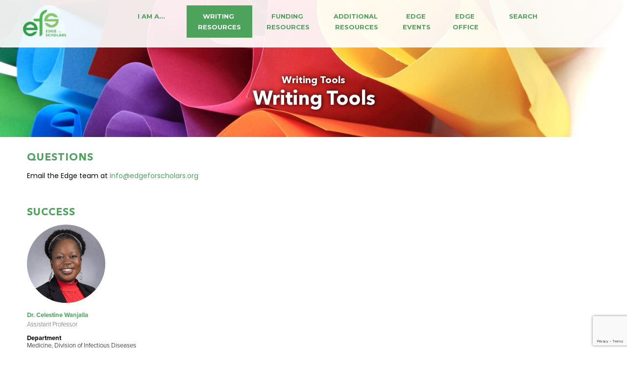

--- FILE ---
content_type: text/html; charset=UTF-8
request_url: https://edgeforscholars.vumc.org/writing-tools/
body_size: 148214
content:
<!DOCTYPE html>
<!--[if lt IE 9]>
<html class="ie lt-ie9" lang="en-US">
<![endif]-->
<!--[if !(IE 7) | !(IE 8)  ]><!-->
<html lang="en-US">
<!--<![endif]-->
<head>
    <meta charset="UTF-8"/>
    <meta name="viewport" content="width=device-width"/>
    <link rel="profile" href="http://gmpg.org/xfn/11"/>
    <link rel="pingback" href="https://edgeforscholars.vumc.org/xmlrpc.php"/>
    <title>Writing Tools &#8211; Edge for Scholars at Vanderbilt</title>
<meta name='robots' content='max-image-preview:large' />
<link rel="alternate" type="application/rss+xml" title="Edge for Scholars at Vanderbilt &raquo; Feed" href="https://edgeforscholars.vumc.org/feed/" />
<link rel="alternate" type="application/rss+xml" title="Edge for Scholars at Vanderbilt &raquo; Comments Feed" href="https://edgeforscholars.vumc.org/comments/feed/" />
<link href='//fonts.googleapis.com/css?family=Poppins:300,regular,500,600,700&subset=latin-ext,devanagari,latin' rel='stylesheet' type='text/css'><link href='//fonts.googleapis.com/css?family=Roboto:100,100italic,300,300italic,regular,italic,500,500italic,700,700italic,900,900italic&subset=greek-ext,cyrillic-ext,latin-ext,vietnamese,latin,greek,cyrillic' rel='stylesheet' type='text/css'><link rel="alternate" title="oEmbed (JSON)" type="application/json+oembed" href="https://edgeforscholars.vumc.org/wp-json/oembed/1.0/embed?url=https%3A%2F%2Fedgeforscholars.vumc.org%2Fwriting-tools%2F" />
<link rel="alternate" title="oEmbed (XML)" type="text/xml+oembed" href="https://edgeforscholars.vumc.org/wp-json/oembed/1.0/embed?url=https%3A%2F%2Fedgeforscholars.vumc.org%2Fwriting-tools%2F&#038;format=xml" />
<style id='wp-img-auto-sizes-contain-inline-css' type='text/css'>
img:is([sizes=auto i],[sizes^="auto," i]){contain-intrinsic-size:3000px 1500px}
/*# sourceURL=wp-img-auto-sizes-contain-inline-css */
</style>
<link rel='stylesheet' id='smartlib_prettyphoto-css' href='https://edgeforscholars.vumc.org/wp-content/themes/bootframe-core/assets/vendor/prettyPhoto/css/prettyPhoto.css?ver=36328c3327a060d1d7b3bd136578fc61' type='text/css' media='all' />
<link rel='stylesheet' id='smartlib_iconmoon-css' href='https://edgeforscholars.vumc.org/wp-content/themes/bootframe-core/assets/vendor/iconmoon/style.css?ver=36328c3327a060d1d7b3bd136578fc61' type='text/css' media='all' />
<link rel='stylesheet' id='smartlib_main-css' href='https://edgeforscholars.vumc.org/wp-content/themes/bootframe-core/style.css?ver=36328c3327a060d1d7b3bd136578fc61' type='text/css' media='all' />
<style id='smartlib_main-inline-css' type='text/css'>
.smartlib-main-navigation-wrapper .smartlib-default-top-navbar, .smartlib-navigation-header .smartlib-default-top-navbar.affix, .smartlib-navigation-header .smartlib-default-top-navbar .smartlib-search-navigation-area .smartlib-navbar-search-form.animated .smartlib-input-search-outer{background:rgba(0, 0, 0, )}body, p:not(.sangar-content p){font-family:"Poppins", sans-serif}h1{font-family:Poppins}h2{font-family:Poppins, sans-serif}h3{font-family:Poppins}h4{font-family:Roboto}h5{font-family:Roboto}h6{font-family:Roboto}.btn.btn-default{font-family:Roboto}@media (min-width:1230px) {.container, .smartlib-content-section,.smartlib-full-strech-section .panel-row-style{width:1200px}.smartlib-right-sidebar, .smartlib-left-sidebar{width:320px}.smartlib-left-content, .smartlib-right-content{width:880px}}
/*# sourceURL=smartlib_main-inline-css */
</style>
<link rel='stylesheet' id='smartlib_flexislider-css' href='https://edgeforscholars.vumc.org/wp-content/themes/bootframe-core/assets/vendor/flexslider/flexslider.css?ver=36328c3327a060d1d7b3bd136578fc61' type='text/css' media='all' />
<style id='wp-emoji-styles-inline-css' type='text/css'>

	img.wp-smiley, img.emoji {
		display: inline !important;
		border: none !important;
		box-shadow: none !important;
		height: 1em !important;
		width: 1em !important;
		margin: 0 0.07em !important;
		vertical-align: -0.1em !important;
		background: none !important;
		padding: 0 !important;
	}
/*# sourceURL=wp-emoji-styles-inline-css */
</style>
<style id='wp-block-library-inline-css' type='text/css'>
:root{--wp-block-synced-color:#7a00df;--wp-block-synced-color--rgb:122,0,223;--wp-bound-block-color:var(--wp-block-synced-color);--wp-editor-canvas-background:#ddd;--wp-admin-theme-color:#007cba;--wp-admin-theme-color--rgb:0,124,186;--wp-admin-theme-color-darker-10:#006ba1;--wp-admin-theme-color-darker-10--rgb:0,107,160.5;--wp-admin-theme-color-darker-20:#005a87;--wp-admin-theme-color-darker-20--rgb:0,90,135;--wp-admin-border-width-focus:2px}@media (min-resolution:192dpi){:root{--wp-admin-border-width-focus:1.5px}}.wp-element-button{cursor:pointer}:root .has-very-light-gray-background-color{background-color:#eee}:root .has-very-dark-gray-background-color{background-color:#313131}:root .has-very-light-gray-color{color:#eee}:root .has-very-dark-gray-color{color:#313131}:root .has-vivid-green-cyan-to-vivid-cyan-blue-gradient-background{background:linear-gradient(135deg,#00d084,#0693e3)}:root .has-purple-crush-gradient-background{background:linear-gradient(135deg,#34e2e4,#4721fb 50%,#ab1dfe)}:root .has-hazy-dawn-gradient-background{background:linear-gradient(135deg,#faaca8,#dad0ec)}:root .has-subdued-olive-gradient-background{background:linear-gradient(135deg,#fafae1,#67a671)}:root .has-atomic-cream-gradient-background{background:linear-gradient(135deg,#fdd79a,#004a59)}:root .has-nightshade-gradient-background{background:linear-gradient(135deg,#330968,#31cdcf)}:root .has-midnight-gradient-background{background:linear-gradient(135deg,#020381,#2874fc)}:root{--wp--preset--font-size--normal:16px;--wp--preset--font-size--huge:42px}.has-regular-font-size{font-size:1em}.has-larger-font-size{font-size:2.625em}.has-normal-font-size{font-size:var(--wp--preset--font-size--normal)}.has-huge-font-size{font-size:var(--wp--preset--font-size--huge)}.has-text-align-center{text-align:center}.has-text-align-left{text-align:left}.has-text-align-right{text-align:right}.has-fit-text{white-space:nowrap!important}#end-resizable-editor-section{display:none}.aligncenter{clear:both}.items-justified-left{justify-content:flex-start}.items-justified-center{justify-content:center}.items-justified-right{justify-content:flex-end}.items-justified-space-between{justify-content:space-between}.screen-reader-text{border:0;clip-path:inset(50%);height:1px;margin:-1px;overflow:hidden;padding:0;position:absolute;width:1px;word-wrap:normal!important}.screen-reader-text:focus{background-color:#ddd;clip-path:none;color:#444;display:block;font-size:1em;height:auto;left:5px;line-height:normal;padding:15px 23px 14px;text-decoration:none;top:5px;width:auto;z-index:100000}html :where(.has-border-color){border-style:solid}html :where([style*=border-top-color]){border-top-style:solid}html :where([style*=border-right-color]){border-right-style:solid}html :where([style*=border-bottom-color]){border-bottom-style:solid}html :where([style*=border-left-color]){border-left-style:solid}html :where([style*=border-width]){border-style:solid}html :where([style*=border-top-width]){border-top-style:solid}html :where([style*=border-right-width]){border-right-style:solid}html :where([style*=border-bottom-width]){border-bottom-style:solid}html :where([style*=border-left-width]){border-left-style:solid}html :where(img[class*=wp-image-]){height:auto;max-width:100%}:where(figure){margin:0 0 1em}html :where(.is-position-sticky){--wp-admin--admin-bar--position-offset:var(--wp-admin--admin-bar--height,0px)}@media screen and (max-width:600px){html :where(.is-position-sticky){--wp-admin--admin-bar--position-offset:0px}}

/*# sourceURL=wp-block-library-inline-css */
</style><style id='global-styles-inline-css' type='text/css'>
:root{--wp--preset--aspect-ratio--square: 1;--wp--preset--aspect-ratio--4-3: 4/3;--wp--preset--aspect-ratio--3-4: 3/4;--wp--preset--aspect-ratio--3-2: 3/2;--wp--preset--aspect-ratio--2-3: 2/3;--wp--preset--aspect-ratio--16-9: 16/9;--wp--preset--aspect-ratio--9-16: 9/16;--wp--preset--color--black: #000000;--wp--preset--color--cyan-bluish-gray: #abb8c3;--wp--preset--color--white: #ffffff;--wp--preset--color--pale-pink: #f78da7;--wp--preset--color--vivid-red: #cf2e2e;--wp--preset--color--luminous-vivid-orange: #ff6900;--wp--preset--color--luminous-vivid-amber: #fcb900;--wp--preset--color--light-green-cyan: #7bdcb5;--wp--preset--color--vivid-green-cyan: #00d084;--wp--preset--color--pale-cyan-blue: #8ed1fc;--wp--preset--color--vivid-cyan-blue: #0693e3;--wp--preset--color--vivid-purple: #9b51e0;--wp--preset--gradient--vivid-cyan-blue-to-vivid-purple: linear-gradient(135deg,rgb(6,147,227) 0%,rgb(155,81,224) 100%);--wp--preset--gradient--light-green-cyan-to-vivid-green-cyan: linear-gradient(135deg,rgb(122,220,180) 0%,rgb(0,208,130) 100%);--wp--preset--gradient--luminous-vivid-amber-to-luminous-vivid-orange: linear-gradient(135deg,rgb(252,185,0) 0%,rgb(255,105,0) 100%);--wp--preset--gradient--luminous-vivid-orange-to-vivid-red: linear-gradient(135deg,rgb(255,105,0) 0%,rgb(207,46,46) 100%);--wp--preset--gradient--very-light-gray-to-cyan-bluish-gray: linear-gradient(135deg,rgb(238,238,238) 0%,rgb(169,184,195) 100%);--wp--preset--gradient--cool-to-warm-spectrum: linear-gradient(135deg,rgb(74,234,220) 0%,rgb(151,120,209) 20%,rgb(207,42,186) 40%,rgb(238,44,130) 60%,rgb(251,105,98) 80%,rgb(254,248,76) 100%);--wp--preset--gradient--blush-light-purple: linear-gradient(135deg,rgb(255,206,236) 0%,rgb(152,150,240) 100%);--wp--preset--gradient--blush-bordeaux: linear-gradient(135deg,rgb(254,205,165) 0%,rgb(254,45,45) 50%,rgb(107,0,62) 100%);--wp--preset--gradient--luminous-dusk: linear-gradient(135deg,rgb(255,203,112) 0%,rgb(199,81,192) 50%,rgb(65,88,208) 100%);--wp--preset--gradient--pale-ocean: linear-gradient(135deg,rgb(255,245,203) 0%,rgb(182,227,212) 50%,rgb(51,167,181) 100%);--wp--preset--gradient--electric-grass: linear-gradient(135deg,rgb(202,248,128) 0%,rgb(113,206,126) 100%);--wp--preset--gradient--midnight: linear-gradient(135deg,rgb(2,3,129) 0%,rgb(40,116,252) 100%);--wp--preset--font-size--small: 13px;--wp--preset--font-size--medium: 20px;--wp--preset--font-size--large: 36px;--wp--preset--font-size--x-large: 42px;--wp--preset--spacing--20: 0.44rem;--wp--preset--spacing--30: 0.67rem;--wp--preset--spacing--40: 1rem;--wp--preset--spacing--50: 1.5rem;--wp--preset--spacing--60: 2.25rem;--wp--preset--spacing--70: 3.38rem;--wp--preset--spacing--80: 5.06rem;--wp--preset--shadow--natural: 6px 6px 9px rgba(0, 0, 0, 0.2);--wp--preset--shadow--deep: 12px 12px 50px rgba(0, 0, 0, 0.4);--wp--preset--shadow--sharp: 6px 6px 0px rgba(0, 0, 0, 0.2);--wp--preset--shadow--outlined: 6px 6px 0px -3px rgb(255, 255, 255), 6px 6px rgb(0, 0, 0);--wp--preset--shadow--crisp: 6px 6px 0px rgb(0, 0, 0);}:where(.is-layout-flex){gap: 0.5em;}:where(.is-layout-grid){gap: 0.5em;}body .is-layout-flex{display: flex;}.is-layout-flex{flex-wrap: wrap;align-items: center;}.is-layout-flex > :is(*, div){margin: 0;}body .is-layout-grid{display: grid;}.is-layout-grid > :is(*, div){margin: 0;}:where(.wp-block-columns.is-layout-flex){gap: 2em;}:where(.wp-block-columns.is-layout-grid){gap: 2em;}:where(.wp-block-post-template.is-layout-flex){gap: 1.25em;}:where(.wp-block-post-template.is-layout-grid){gap: 1.25em;}.has-black-color{color: var(--wp--preset--color--black) !important;}.has-cyan-bluish-gray-color{color: var(--wp--preset--color--cyan-bluish-gray) !important;}.has-white-color{color: var(--wp--preset--color--white) !important;}.has-pale-pink-color{color: var(--wp--preset--color--pale-pink) !important;}.has-vivid-red-color{color: var(--wp--preset--color--vivid-red) !important;}.has-luminous-vivid-orange-color{color: var(--wp--preset--color--luminous-vivid-orange) !important;}.has-luminous-vivid-amber-color{color: var(--wp--preset--color--luminous-vivid-amber) !important;}.has-light-green-cyan-color{color: var(--wp--preset--color--light-green-cyan) !important;}.has-vivid-green-cyan-color{color: var(--wp--preset--color--vivid-green-cyan) !important;}.has-pale-cyan-blue-color{color: var(--wp--preset--color--pale-cyan-blue) !important;}.has-vivid-cyan-blue-color{color: var(--wp--preset--color--vivid-cyan-blue) !important;}.has-vivid-purple-color{color: var(--wp--preset--color--vivid-purple) !important;}.has-black-background-color{background-color: var(--wp--preset--color--black) !important;}.has-cyan-bluish-gray-background-color{background-color: var(--wp--preset--color--cyan-bluish-gray) !important;}.has-white-background-color{background-color: var(--wp--preset--color--white) !important;}.has-pale-pink-background-color{background-color: var(--wp--preset--color--pale-pink) !important;}.has-vivid-red-background-color{background-color: var(--wp--preset--color--vivid-red) !important;}.has-luminous-vivid-orange-background-color{background-color: var(--wp--preset--color--luminous-vivid-orange) !important;}.has-luminous-vivid-amber-background-color{background-color: var(--wp--preset--color--luminous-vivid-amber) !important;}.has-light-green-cyan-background-color{background-color: var(--wp--preset--color--light-green-cyan) !important;}.has-vivid-green-cyan-background-color{background-color: var(--wp--preset--color--vivid-green-cyan) !important;}.has-pale-cyan-blue-background-color{background-color: var(--wp--preset--color--pale-cyan-blue) !important;}.has-vivid-cyan-blue-background-color{background-color: var(--wp--preset--color--vivid-cyan-blue) !important;}.has-vivid-purple-background-color{background-color: var(--wp--preset--color--vivid-purple) !important;}.has-black-border-color{border-color: var(--wp--preset--color--black) !important;}.has-cyan-bluish-gray-border-color{border-color: var(--wp--preset--color--cyan-bluish-gray) !important;}.has-white-border-color{border-color: var(--wp--preset--color--white) !important;}.has-pale-pink-border-color{border-color: var(--wp--preset--color--pale-pink) !important;}.has-vivid-red-border-color{border-color: var(--wp--preset--color--vivid-red) !important;}.has-luminous-vivid-orange-border-color{border-color: var(--wp--preset--color--luminous-vivid-orange) !important;}.has-luminous-vivid-amber-border-color{border-color: var(--wp--preset--color--luminous-vivid-amber) !important;}.has-light-green-cyan-border-color{border-color: var(--wp--preset--color--light-green-cyan) !important;}.has-vivid-green-cyan-border-color{border-color: var(--wp--preset--color--vivid-green-cyan) !important;}.has-pale-cyan-blue-border-color{border-color: var(--wp--preset--color--pale-cyan-blue) !important;}.has-vivid-cyan-blue-border-color{border-color: var(--wp--preset--color--vivid-cyan-blue) !important;}.has-vivid-purple-border-color{border-color: var(--wp--preset--color--vivid-purple) !important;}.has-vivid-cyan-blue-to-vivid-purple-gradient-background{background: var(--wp--preset--gradient--vivid-cyan-blue-to-vivid-purple) !important;}.has-light-green-cyan-to-vivid-green-cyan-gradient-background{background: var(--wp--preset--gradient--light-green-cyan-to-vivid-green-cyan) !important;}.has-luminous-vivid-amber-to-luminous-vivid-orange-gradient-background{background: var(--wp--preset--gradient--luminous-vivid-amber-to-luminous-vivid-orange) !important;}.has-luminous-vivid-orange-to-vivid-red-gradient-background{background: var(--wp--preset--gradient--luminous-vivid-orange-to-vivid-red) !important;}.has-very-light-gray-to-cyan-bluish-gray-gradient-background{background: var(--wp--preset--gradient--very-light-gray-to-cyan-bluish-gray) !important;}.has-cool-to-warm-spectrum-gradient-background{background: var(--wp--preset--gradient--cool-to-warm-spectrum) !important;}.has-blush-light-purple-gradient-background{background: var(--wp--preset--gradient--blush-light-purple) !important;}.has-blush-bordeaux-gradient-background{background: var(--wp--preset--gradient--blush-bordeaux) !important;}.has-luminous-dusk-gradient-background{background: var(--wp--preset--gradient--luminous-dusk) !important;}.has-pale-ocean-gradient-background{background: var(--wp--preset--gradient--pale-ocean) !important;}.has-electric-grass-gradient-background{background: var(--wp--preset--gradient--electric-grass) !important;}.has-midnight-gradient-background{background: var(--wp--preset--gradient--midnight) !important;}.has-small-font-size{font-size: var(--wp--preset--font-size--small) !important;}.has-medium-font-size{font-size: var(--wp--preset--font-size--medium) !important;}.has-large-font-size{font-size: var(--wp--preset--font-size--large) !important;}.has-x-large-font-size{font-size: var(--wp--preset--font-size--x-large) !important;}
/*# sourceURL=global-styles-inline-css */
</style>

<style id='classic-theme-styles-inline-css' type='text/css'>
/*! This file is auto-generated */
.wp-block-button__link{color:#fff;background-color:#32373c;border-radius:9999px;box-shadow:none;text-decoration:none;padding:calc(.667em + 2px) calc(1.333em + 2px);font-size:1.125em}.wp-block-file__button{background:#32373c;color:#fff;text-decoration:none}
/*# sourceURL=/wp-includes/css/classic-themes.min.css */
</style>
<link rel='stylesheet' id='contact-form-7-css' href='https://edgeforscholars.vumc.org/wp-content/plugins/contact-form-7/includes/css/styles.css?ver=6.1.4' type='text/css' media='all' />
<link rel='stylesheet' id='tablepress-default-css' href='https://edgeforscholars.vumc.org/wp-content/plugins/tablepress/css/build/default.css?ver=3.2.6' type='text/css' media='all' />
<style id='tablepress-default-inline-css' type='text/css'>
tablepress.table10>:not(caption)>*>*{background:none;border:none;box-sizing:initial;float:none!important;padding:var(--padding);text-align:left;vertical-align:middle;--head-text-color:#f5f5f5;--head-bg-color:#4eb851;--odd-text-color:var(--text-color);--odd-bg-color:#f9f9f9;--even-text-color:var(--text-color);--even-bg-color:#fff;--hover-text-color:var(--text-color);--hover-bg-color:#f3f3f3;--border-color:#26a4cd;--padding:.5rem;border:none;border-collapse:collapse;border-spacing:0;clear:both;margin:0 auto 1rem;table-layout:auto;width:100%}
/*# sourceURL=tablepress-default-inline-css */
</style>
<script type="text/javascript" src="https://edgeforscholars.vumc.org/wp-includes/js/jquery/jquery.min.js?ver=3.7.1" id="jquery-core-js"></script>
<script type="text/javascript" src="https://edgeforscholars.vumc.org/wp-includes/js/jquery/jquery-migrate.min.js?ver=3.4.1" id="jquery-migrate-js"></script>
<script type="text/javascript" src="https://edgeforscholars.vumc.org/wp-content/themes/bootframe-core/assets/vendor/flexslider/jquery.flexslider-min.js" id="smartlib-flexislider-js"></script>
<script type="text/javascript" src="https://edgeforscholars.vumc.org/wp-content/themes/bootframe-core/assets/vendor/prettyPhoto/js/jquery.prettyPhoto.js" id="smartlib-prettyphoto-js"></script>
<link rel="EditURI" type="application/rsd+xml" title="RSD" href="https://edgeforscholars.vumc.org/xmlrpc.php?rsd" />
<generator></generator>
<link rel="canonical" href="https://edgeforscholars.vumc.org/writing-tools/" />
<link rel='shortlink' href='https://edgeforscholars.vumc.org/?p=12' />
<script type="text/javascript">
(function(url){
	if(/(?:Chrome\/26\.0\.1410\.63 Safari\/537\.31|WordfenceTestMonBot)/.test(navigator.userAgent)){ return; }
	var addEvent = function(evt, handler) {
		if (window.addEventListener) {
			document.addEventListener(evt, handler, false);
		} else if (window.attachEvent) {
			document.attachEvent('on' + evt, handler);
		}
	};
	var removeEvent = function(evt, handler) {
		if (window.removeEventListener) {
			document.removeEventListener(evt, handler, false);
		} else if (window.detachEvent) {
			document.detachEvent('on' + evt, handler);
		}
	};
	var evts = 'contextmenu dblclick drag dragend dragenter dragleave dragover dragstart drop keydown keypress keyup mousedown mousemove mouseout mouseover mouseup mousewheel scroll'.split(' ');
	var logHuman = function() {
		if (window.wfLogHumanRan) { return; }
		window.wfLogHumanRan = true;
		var wfscr = document.createElement('script');
		wfscr.type = 'text/javascript';
		wfscr.async = true;
		wfscr.src = url + '&r=' + Math.random();
		(document.getElementsByTagName('head')[0]||document.getElementsByTagName('body')[0]).appendChild(wfscr);
		for (var i = 0; i < evts.length; i++) {
			removeEvent(evts[i], logHuman);
		}
	};
	for (var i = 0; i < evts.length; i++) {
		addEvent(evts[i], logHuman);
	}
})('//edgeforscholars.vumc.org/?wordfence_lh=1&hid=D454CF25933427D9F71D40AFD6E75A90');
</script><link rel="icon" href="https://edgeforscholars.vumc.org/wp-content/uploads/2022/08/cropped-EFS_logo_dark-green-32x32.png" sizes="32x32" />
<link rel="icon" href="https://edgeforscholars.vumc.org/wp-content/uploads/2022/08/cropped-EFS_logo_dark-green-192x192.png" sizes="192x192" />
<link rel="apple-touch-icon" href="https://edgeforscholars.vumc.org/wp-content/uploads/2022/08/cropped-EFS_logo_dark-green-180x180.png" />
<meta name="msapplication-TileImage" content="https://edgeforscholars.vumc.org/wp-content/uploads/2022/08/cropped-EFS_logo_dark-green-270x270.png" />
    <script type="text/javascript">var $ = jQuery.noConflict();</script>
    <link rel="stylesheet" href="/wp-content/themes/bootframe-core/assets/js/sweetmodal/jquery.sweet-modal.min.css" />
    <script src="/wp-content/themes/bootframe-core/assets/js/sweetmodal/jquery.sweet-modal.min.js"></script>
    <script src="/wp-content/themes/bootframe-core/assets/js/jquery.equalheights.min.js"></script>
    <style>
        .theader{
            background-image: url(https://edgeforscholars.vumc.org/wp-content/uploads/2022/02/hero1.jpg) !important;
        }

        li.k.r79, li.k.r81, li.k.r83, li.k.r87, li.k.r85, li.k.r253 {
            margin-left: 20px;
            position: relative;

        }

        li.r79>.pr,li.r81>.pr,li.r83>.pr,li.r87>.pr,li.r85>.pr,li.r253>.pr {
            background-image: url(/wp-content/themes/bootframe-core/assets/img/menu_sec.png);
            background-size: contain;
            background-repeat: no-repeat;
            height: 19px;
            display: inline-block;
            width: 34px;
            left: 0px;
            position: absolute;
            opacity: .1;
        }
        ul li.r79>.pr :last-of-type, ul li.r253:last-of-type .pr{
            background-image: url(/wp-content/themes/bootframe-core/assets/img/menu_sec_last.png);
        }

        #menu-item-17>a, #menu-item-20>a{
            width: 100px;
        }

    </style>
    <script type="text/javascript">
            function getOffset(el){
              const rect = document.getElementById(el).getBoundingClientRect();
              return {
                left: rect.left,// + window.scrollX,
                top: rect.top + window.scrollY
              };
            }
            function showhide(obj,objparent){
                if(jQuery(obj).css('display') == 'none'){
                    jQuery('.submenu').css('display','none');
                    jQuery(objparent+" "+obj).remove();
                    if($(window).width() <1201){


                        jQuery(objparent).append($(obj).get(0).outerHTML);
                        jQuery(objparent+" "+obj).css('display','inline').addClass('less1200nav');
                        jQuery(obj).hover(function(){}, function(){jQuery(obj).fadeOut();});
                    } else {
                        jQuery('.submenu').css('display','none');
                        jQuery(obj).fadeIn('fast');
                        jQuery(obj).hover(function(){}, function(){jQuery(obj).fadeOut();});
                    } 
                } else {
                    jQuery(obj).fadeOut();
                }
            }
            dobubbleadj=function(){
                var thirdmetrich = jQuery('.circ_third').height();
                var secmetrich = jQuery('.circ_sec').height();
                var firstmetrich = jQuery('.circ_first').height();
                jQuery('.circ_sec').css('margin-top',(thirdmetrich-secmetrich)+(((thirdmetrich-secmetrich)/2))+'px');
                //jQuery('.circ_first').css('margin-top',((secmetrich-firstmetrich)*3)+'px');
            }
    </script>
</head>

<body class="wp-singular page-template-default page page-id-12 page-parent wp-theme-bootframe-core smartlib-body-has-topbar">
            <!--div class="smartlib-pre-loader-area">
                <div class="smartlib-pre-loader">Loading...</div>
            </div-->
        <div class="thesubmenus">
<div class="submenu tmenu " style="display: none;">

            <div class="menulabel">Building Your Career</div>
            <ul class="nav2 nav3"> 
                                    <li class="k r71"><div class="pr"></div><a href="https://edgeforscholars.vumc.org/career-stage/building-your-career/complete-a-grant-proposal/">
                        
                    Complete a Grant Proposal  
                    </a>
               </li>
                                   <li class="k r79"><div class="pr"></div><a href="https://edgeforscholars.vumc.org/career-stage/building-your-career/complete-a-grant-proposal/which-grant-to-write/">
                        
                    Deciding Which Grant to Write  
                    </a>
               </li>
                                   <li class="k r71"><div class="pr"></div><a href="https://edgeforscholars.vumc.org/career-stage/building-your-career/author-a-manuscript/">
                        
                    Author a Manuscript  
                    </a>
               </li>
                                   <li class="k r81"><div class="pr"></div><a href="https://edgeforscholars.vumc.org/career-stage/building-your-career/author-a-manuscript/edgeforscholars-org/">
                        
                    edgeforscholars.org  
                    </a>
               </li>
                                   <li class="k r71"><div class="pr"></div><a href="https://edgeforscholars.vumc.org/career-stage/building-your-career/pick-a-k12/">
                        
                    Pick a K12  
                    </a>
               </li>
                                   <li class="k r83"><div class="pr"></div><a href="https://edgeforscholars.vumc.org/career-stage/building-your-career/pick-a-k12/k12-universe/">
                        
                    K12 Universe  
                    </a>
               </li>
                                   <li class="k r71"><div class="pr"></div><a href="https://edgeforscholars.vumc.org/career-stage/building-your-career/boost-a-job-search/">
                        
                    Boost a Job Search  
                    </a>
               </li>
                                   <li class="k r85"><div class="pr"></div><a href="https://edgeforscholars.vumc.org/career-stage/building-your-career/boost-a-job-search/edgeforscholars-org/">
                        
                    edgeforscholars.org  
                    </a>
               </li>
                                   <li class="k r71"><div class="pr"></div><a href="https://edgeforscholars.vumc.org/career-stage/building-your-career/learn-from-others/">
                        
                    Learn From Others  
                    </a>
               </li>
                                   <li class="k r87"><div class="pr"></div><a href="https://edgeforscholars.vumc.org/career-stage/building-your-career/learn-from-others/book-reviews/">
                        
                    Book Reviews  
                    </a>
               </li>
                          </ul>


            <div class="menulabel">Mentoring</div>
            <ul class="nav2 nav3"> 
                                    <li class="k r1213"><div class="pr"></div><a href="https://edgeforscholars.vumc.org/additional-resources/edge-insights/">
                        
                    Edge Insights  
                    </a>
               </li>
                                   <li class="k r1213"><div class="pr"></div><a href="https://edgeforscholars.vumc.org/additional-resources/flight-tracker/">
                        
                    Flight Tracker  
                    </a>
               </li>
                                   <li class="k r1213"><div class="pr"></div><a href="https://edgeforscholars.vumc.org/additional-resources/flight-connector/">
                        
                    Flight Connector  
                    </a>
               </li>
                                   <li class="k r1213"><div class="pr"></div><a href="https://edgeforscholars.vumc.org/additional-resources/mentorship-training-directory/">
                        
                    Mentorship Training Directory  
                    </a>
               </li>
                                   <li class="k r1213"><div class="pr"></div><a href="https://edgeforscholars.vumc.org/additional-resources/mentee-mentor-agreement/">
                        
                    Mentee-Mentor Agreement  
                    </a>
               </li>
                                   <li class="k r1213"><div class="pr"></div><a href="https://edgeforscholars.vumc.org/additional-resources/edge-articles/">
                        
                    Edge Articles  
                    </a>
               </li>
                                   <li class="k r1213"><div class="pr"></div><a href="https://edgeforscholars.vumc.org/additional-resources/edge-library/">
                        
                    Edge Library  
                    </a>
               </li>
                                   <li class="k r1213"><div class="pr"></div><a href="https://edgeforscholars.vumc.org/additional-resources/mid-career-coaching/">
                        
                    Mid-Career Coaching  
                    </a>
               </li>
                                   <li class="k r1213"><div class="pr"></div><a href="https://edgeforscholars.vumc.org/additional-resources/view-data-on-career-trajectory/">
                        
                    Data on Career Trajectory  
                    </a>
               </li>
                          </ul>

            <div class="menulabel">Leading Training Programs</div>
            <ul class="nav2 nav3"> 
                                    <li class="k r0"><div class="pr"></div><a href="https://edgeforscholars.vumc.org/career-stage/">
                        
                    Career Stage  
                    </a>
               </li>
                                   <li class="k r5"><div class="pr"></div><a href="https://edgeforscholars.vumc.org/career-stage/building-your-career/">
                        
                    Building  Your Career  
                    </a>
               </li>
                                   <li class="k r71"><div class="pr"></div><a href="https://edgeforscholars.vumc.org/career-stage/building-your-career/complete-a-grant-proposal/">
                        
                    Complete a Grant Proposal  
                    </a>
               </li>
                                   <li class="k r79"><div class="pr"></div><a href="https://edgeforscholars.vumc.org/career-stage/building-your-career/complete-a-grant-proposal/which-grant-to-write/">
                        
                    Deciding Which Grant to Write  
                    </a>
               </li>
                                   <li class="k r71"><div class="pr"></div><a href="https://edgeforscholars.vumc.org/career-stage/building-your-career/author-a-manuscript/">
                        
                    Author a Manuscript  
                    </a>
               </li>
                                   <li class="k r81"><div class="pr"></div><a href="https://edgeforscholars.vumc.org/career-stage/building-your-career/author-a-manuscript/edgeforscholars-org/">
                        
                    edgeforscholars.org  
                    </a>
               </li>
                                   <li class="k r71"><div class="pr"></div><a href="https://edgeforscholars.vumc.org/career-stage/building-your-career/pick-a-k12/">
                        
                    Pick a K12  
                    </a>
               </li>
                                   <li class="k r83"><div class="pr"></div><a href="https://edgeforscholars.vumc.org/career-stage/building-your-career/pick-a-k12/k12-universe/">
                        
                    K12 Universe  
                    </a>
               </li>
                                   <li class="k r71"><div class="pr"></div><a href="https://edgeforscholars.vumc.org/career-stage/building-your-career/boost-a-job-search/">
                        
                    Boost a Job Search  
                    </a>
               </li>
                                   <li class="k r85"><div class="pr"></div><a href="https://edgeforscholars.vumc.org/career-stage/building-your-career/boost-a-job-search/edgeforscholars-org/">
                        
                    edgeforscholars.org  
                    </a>
               </li>
                                   <li class="k r71"><div class="pr"></div><a href="https://edgeforscholars.vumc.org/career-stage/building-your-career/learn-from-others/">
                        
                    Learn From Others  
                    </a>
               </li>
                                   <li class="k r87"><div class="pr"></div><a href="https://edgeforscholars.vumc.org/career-stage/building-your-career/learn-from-others/book-reviews/">
                        
                    Book Reviews  
                    </a>
               </li>
                                   <li class="k r5"><div class="pr"></div><a href="https://edgeforscholars.vumc.org/career-stage/mentoring/">
                        
                    Mentoring  
                    </a>
               </li>
                                   <li class="k r73"><div class="pr"></div><a href="https://edgeforscholars.vumc.org/career-stage/mentoring/share-grants/">
                        
                    Share Grants  
                    </a>
               </li>
                                   <li class="k r73"><div class="pr"></div><a href="https://edgeforscholars.vumc.org/career-stage/mentoring/sit-on-internal-study-section/">
                        
                    Sit on Internal Study Section  
                    </a>
               </li>
                                   <li class="k r73"><div class="pr"></div><a href="https://edgeforscholars.vumc.org/career-stage/mentoring/share-wisdom/">
                        
                    Share Wisdom  
                    </a>
               </li>
                                   <li class="k r73"><div class="pr"></div><a href="https://edgeforscholars.vumc.org/career-stage/mentoring/mentoring-awards/">
                        
                    Mentoring Awards  
                    </a>
               </li>
                                   <li class="k r5"><div class="pr"></div><a href="https://edgeforscholars.vumc.org/career-stage/leading-training-programs/">
                        
                    Leading Training Programs  
                    </a>
               </li>
                                   <li class="k r75"><div class="pr"></div><a href="https://edgeforscholars.vumc.org/career-stage/leading-training-programs/recruit-trainees-for-a-k12/">
                        
                    Recruit Trainees for a K12  
                    </a>
               </li>
                                   <li class="k r75"><div class="pr"></div><a href="https://edgeforscholars.vumc.org/career-stage/leading-training-programs/sit-on-internal-study-section/">
                        
                    Sit on Internal Study Section  
                    </a>
               </li>
                                   <li class="k r5"><div class="pr"></div><a href="https://edgeforscholars.vumc.org/career-stage/accessing-data/">
                        
                    Accessing Data  
                    </a>
               </li>
                                   <li class="k r77"><div class="pr"></div><a href="https://edgeforscholars.vumc.org/career-stage/accessing-data/visit-library-of-grants/">
                        
                    Visit Library of Grants  
                    </a>
               </li>
                                   <li class="k r0"><div class="pr"></div><a href="https://edgeforscholars.vumc.org/newsletter-signup-confirmation/">
                        
                    Cutting Edge Newsletter Confirmation  
                    </a>
               </li>
                                   <li class="k r0"><div class="pr"></div><a href="https://edgeforscholars.vumc.org/edge-team/">
                        
                    Edge Office  
                    </a>
               </li>
                                   <li class="k r8"><div class="pr"></div><a href="https://edgeforscholars.vumc.org/edge-team/office-hours/">
                        
                    Office Hours  
                    </a>
               </li>
                                   <li class="k r8"><div class="pr"></div><a href="https://edgeforscholars.vumc.org/edge-team/team/">
                        
                    Team  
                    </a>
               </li>
                                   <li class="k r194"><div class="pr"></div><a href="https://edgeforscholars.vumc.org/edge-team/team/adrienne-leigh-babcock/">
                        
                    Adrienne Leigh Babcock  
                    </a>
               </li>
                                   <li class="k r8"><div class="pr"></div><a href="https://edgeforscholars.vumc.org/edge-team/frequently_asked_questions/">
                        
                    Frequently Asked Questions  
                    </a>
               </li>
                                   <li class="k r8"><div class="pr"></div><a href="https://edgeforscholars.vumc.org/edge-team/helpful-links/">
                        
                    Helpful Links  
                    </a>
               </li>
                                   <li class="k r8"><div class="pr"></div><a href="https://edgeforscholars.vumc.org/edge-team/contact/">
                        
                    Contact  
                    </a>
               </li>
                                   <li class="k r0"><div class="pr"></div><a href="https://edgeforscholars.vumc.org/funding-opportunities/">
                        
                    Edge Funding  
                    </a>
               </li>
                                   <li class="k r10"><div class="pr"></div><a href="https://edgeforscholars.vumc.org/funding-opportunities/research-funding-board/">
                        
                    Research Funding Board  
                    </a>
               </li>
                                   <li class="k r10"><div class="pr"></div><a href="https://edgeforscholars.vumc.org/funding-opportunities/vfrs/">
                        
                    VFRS  
                    </a>
               </li>
                                   <li class="k r10"><div class="pr"></div><a href="https://edgeforscholars.vumc.org/funding-opportunities/k12-universe/">
                        
                    K12 Universe  
                    </a>
               </li>
                                   <li class="k r10"><div class="pr"></div><a href="https://edgeforscholars.vumc.org/funding-opportunities/tl1-predoc-fellowship/">
                        
                    TL1 Predoc Fellowship  
                    </a>
               </li>
                                   <li class="k r10"><div class="pr"></div><a href="https://edgeforscholars.vumc.org/funding-opportunities/tl1-postdoc-fellowship/">
                        
                    TL1 Postdoc Fellowship  
                    </a>
               </li>
                                   <li class="k r0"><div class="pr"></div><a href="https://edgeforscholars.vumc.org/mentoring/">
                        
                    Mentoring  
                    </a>
               </li>
                                   <li class="k r0"><div class="pr"></div><a href="https://edgeforscholars.vumc.org/writing-tools/">
                        
                    Writing Tools  
                    </a>
               </li>
                                   <li class="k r12"><div class="pr"></div><a href="https://edgeforscholars.vumc.org/writing-tools/edge-reviews/">
                        
                    Edge Reviews  
                    </a>
               </li>
                                   <li class="k r12"><div class="pr"></div><a href="https://edgeforscholars.vumc.org/writing-tools/grant-pacing-workshop/">
                        
                    Grant Pacing Workshop  
                    </a>
               </li>
                                   <li class="k r12"><div class="pr"></div><a href="https://edgeforscholars.vumc.org/writing-tools/grant-writing-101/">
                        
                    Grant Writing 101  
                    </a>
               </li>
                                   <li class="k r12"><div class="pr"></div><a href="https://edgeforscholars.vumc.org/writing-tools/funded-grants-library/">
                        
                    Funded Grants Library  
                    </a>
               </li>
                                   <li class="k r12"><div class="pr"></div><a href="https://edgeforscholars.vumc.org/writing-tools/manuscript-sprints/">
                        
                    Manuscript Sprints  
                    </a>
               </li>
                                   <li class="k r12"><div class="pr"></div><a href="https://edgeforscholars.vumc.org/writing-tools/r01-writing-group/">
                        
                    R01 Writing Group  
                    </a>
               </li>
                                   <li class="k r12"><div class="pr"></div><a href="https://edgeforscholars.vumc.org/writing-tools/medical-editors/">
                        
                    Medical Editors  
                    </a>
               </li>
                                   <li class="k r12"><div class="pr"></div><a href="https://edgeforscholars.vumc.org/writing-tools/animation-awards/">
                        
                    Animation Awards  
                    </a>
               </li>
                                   <li class="k r0"><div class="pr"></div><a href="https://edgeforscholars.vumc.org/edge-events/">
                        
                    Edge Events  
                    </a>
               </li>
                                   <li class="k r14"><div class="pr"></div><a href="https://edgeforscholars.vumc.org/edge-events/calendar/">
                        
                    Calendar  
                    </a>
               </li>
                                   <li class="k r14"><div class="pr"></div><a href="https://edgeforscholars.vumc.org/edge-events/efs-career-development-seminars/">
                        
                    EFS Career Development Seminars  
                    </a>
               </li>
                                   <li class="k r14"><div class="pr"></div><a href="https://edgeforscholars.vumc.org/edge-events/seminar-archive/">
                        
                    Seminar Archive  
                    </a>
               </li>
                                   <li class="k r14"><div class="pr"></div><a href="https://edgeforscholars.vumc.org/edge-events/efs-translational-science-forum/">
                        
                    EFS Translational Science Forum  
                    </a>
               </li>
                                   <li class="k r253"><div class="pr"></div><a href="https://edgeforscholars.vumc.org/edge-events/efs-translational-science-forum/forum-call-for-posters/">
                        
                    Forum Call for Posters  
                    </a>
               </li>
                                   <li class="k r253"><div class="pr"></div><a href="https://edgeforscholars.vumc.org/edge-events/efs-translational-science-forum/forum-agenda/">
                        
                    Forum Agenda  
                    </a>
               </li>
                                   <li class="k r14"><div class="pr"></div><a href="https://edgeforscholars.vumc.org/edge-events/edge-for-scholars-retreat/">
                        
                    Edge for Scholars Retreat  
                    </a>
               </li>
                                   <li class="k r14"><div class="pr"></div><a href="https://edgeforscholars.vumc.org/edge-events/qpr-training/">
                        
                    QPR Training  
                    </a>
               </li>
                                   <li class="k r0"><div class="pr"></div><a href="https://edgeforscholars.vumc.org/leading-training-programs/">
                        
                    Leading Training Programs  
                    </a>
               </li>
                                   <li class="k r0"><div class="pr"></div><a href="https://edgeforscholars.vumc.org/about/">
                        
                    About  
                    </a>
               </li>
                                   <li class="k r0"><div class="pr"></div><a href="https://edgeforscholars.vumc.org/contribute/">
                        
                    Contribute  
                    </a>
               </li>
                                   <li class="k r0"><div class="pr"></div><a href="https://edgeforscholars.vumc.org/new-post/">
                        
                    Add New Post  
                    </a>
               </li>
                                   <li class="k r0"><div class="pr"></div><a href="https://edgeforscholars.vumc.org/">
                        
                    Edge for Scholars at Vanderbilt  
                    </a>
               </li>
                                   <li class="k r0"><div class="pr"></div><a href="https://edgeforscholars.vumc.org/my-subscriptions/">
                        
                    My Subscriptions  
                    </a>
               </li>
                                   <li class="k r0"><div class="pr"></div><a href="https://edgeforscholars.vumc.org/accessing-data/">
                        
                    Accessing Data  
                    </a>
               </li>
                                   <li class="k r0"><div class="pr"></div><a href="https://edgeforscholars.vumc.org/home-page-popup/">
                        
                    Home Page - Popup  
                    </a>
               </li>
                                   <li class="k r0"><div class="pr"></div><a href="https://edgeforscholars.vumc.org/vfrs-faqs/">
                        
                    VFRS FAQs  
                    </a>
               </li>
                                   <li class="k r0"><div class="pr"></div><a href="https://edgeforscholars.vumc.org/badges/">
                        
                    Badges  
                    </a>
               </li>
                                   <li class="k r0"><div class="pr"></div><a href="https://edgeforscholars.vumc.org/consortium-meeting/">
                        
                    Consortium Meeting  
                    </a>
               </li>
                                   <li class="k r0"><div class="pr"></div><a href="https://edgeforscholars.vumc.org/mentee-mentor-agreements/">
                        
                    Mentee-Mentor Agreements  
                    </a>
               </li>
                                   <li class="k r0"><div class="pr"></div><a href="https://edgeforscholars.vumc.org/editions/">
                        
                    Editions  
                    </a>
               </li>
                                   <li class="k r0"><div class="pr"></div><a href="https://edgeforscholars.vumc.org/flight-tracker-tutorials/">
                        
                    Flight Tracker Tutorials  
                    </a>
               </li>
                                   <li class="k r0"><div class="pr"></div><a href="https://edgeforscholars.vumc.org/membership-account/">
                        
                    Membership Account  
                    </a>
               </li>
                                   <li class="k r390"><div class="pr"></div><a href="https://edgeforscholars.vumc.org/membership-account/membership-billing/">
                        
                    Membership Billing  
                    </a>
               </li>
                                   <li class="k r390"><div class="pr"></div><a href="https://edgeforscholars.vumc.org/membership-account/membership-cancel/">
                        
                    Membership Cancel  
                    </a>
               </li>
                                   <li class="k r390"><div class="pr"></div><a href="https://edgeforscholars.vumc.org/membership-account/membership-checkout/">
                        
                    Membership Checkout  
                    </a>
               </li>
                                   <li class="k r390"><div class="pr"></div><a href="https://edgeforscholars.vumc.org/membership-account/membership-confirmation/">
                        
                    Membership Confirmation  
                    </a>
               </li>
                                   <li class="k r390"><div class="pr"></div><a href="https://edgeforscholars.vumc.org/membership-account/membership-invoice/">
                        
                    Membership Invoice  
                    </a>
               </li>
                                   <li class="k r390"><div class="pr"></div><a href="https://edgeforscholars.vumc.org/membership-account/membership-levels/">
                        
                    Membership Levels  
                    </a>
               </li>
                                   <li class="k r390"><div class="pr"></div><a href="https://edgeforscholars.vumc.org/membership-account/your-profile/">
                        
                    Your Profile  
                    </a>
               </li>
                                   <li class="k r0"><div class="pr"></div><a href="https://edgeforscholars.vumc.org/steps-to-get-started/">
                        
                    Steps to Get Started  
                    </a>
               </li>
                                   <li class="k r0"><div class="pr"></div><a href="https://edgeforscholars.vumc.org/login/">
                        
                    Log In  
                    </a>
               </li>
                                   <li class="k r0"><div class="pr"></div><a href="https://edgeforscholars.vumc.org/membership-join/">
                        
                    Join Us  
                    </a>
               </li>
                                   <li class="k r401"><div class="pr"></div><a href="https://edgeforscholars.vumc.org/membership-join/membership-registration/">
                        
                    Registration  
                    </a>
               </li>
                                   <li class="k r0"><div class="pr"></div><a href="https://edgeforscholars.vumc.org/my-posts/">
                        
                    My Posts  
                    </a>
               </li>
                                   <li class="k r0"><div class="pr"></div><a href="https://edgeforscholars.vumc.org/contact/">
                        
                    Contact  
                    </a>
               </li>
                                   <li class="k r0"><div class="pr"></div><a href="https://edgeforscholars.vumc.org/science-communication-animation-awards/">
                        
                    Science Communication Animation Awards  
                    </a>
               </li>
                                   <li class="k r0"><div class="pr"></div><a href="https://edgeforscholars.vumc.org/membership-login/">
                        
                    Member Login  
                    </a>
               </li>
                                   <li class="k r404"><div class="pr"></div><a href="https://edgeforscholars.vumc.org/membership-login/membership-profile/">
                        
                    Profile  
                    </a>
               </li>
                                   <li class="k r404"><div class="pr"></div><a href="https://edgeforscholars.vumc.org/membership-login/password-reset/">
                        
                    Password Reset  
                    </a>
               </li>
                                   <li class="k r0"><div class="pr"></div><a href="https://edgeforscholars.vumc.org/justbreathe/">
                        
                    Just Breathe: Mindfulness Apps and the Age of Anxiety  
                    </a>
               </li>
                                   <li class="k r0"><div class="pr"></div><a href="https://edgeforscholars.vumc.org/edit-post/">
                        
                    Edit Post  
                    </a>
               </li>
                                   <li class="k r0"><div class="pr"></div><a href="https://edgeforscholars.vumc.org/at-a-glance/">
                        
                    At a Glance  
                    </a>
               </li>
                                   <li class="k r0"><div class="pr"></div><a href="https://edgeforscholars.vumc.org/terms-of-use/">
                        
                    Terms of Use  
                    </a>
               </li>
                                   <li class="k r0"><div class="pr"></div><a href="https://edgeforscholars.vumc.org/profiles/">
                        
                    Profiles  
                    </a>
               </li>
                                   <li class="k r0"><div class="pr"></div><a href="https://edgeforscholars.vumc.org/scholar-portal-individual-profiles/">
                        
                    Using Your Flight Tracker Profile on the Scholar Portal  
                    </a>
               </li>
                                   <li class="k r0"><div class="pr"></div><a href="https://edgeforscholars.vumc.org/user-profile/">
                        
                    User Profile  
                    </a>
               </li>
                                   <li class="k r0"><div class="pr"></div><a href="https://edgeforscholars.vumc.org/newsletter-sign-up/">
                        
                    Cutting Edge Newsletter Sign Up  
                    </a>
               </li>
                                   <li class="k r0"><div class="pr"></div><a href="https://edgeforscholars.vumc.org/scholar-portal-the-admin-side/">
                        
                    The Scholar Portal: The Admin Side  
                    </a>
               </li>
                                   <li class="k r0"><div class="pr"></div><a href="https://edgeforscholars.vumc.org/additional-resources/">
                        
                    Additional Resources  
                    </a>
               </li>
                                   <li class="k r1213"><div class="pr"></div><a href="https://edgeforscholars.vumc.org/additional-resources/edge-insights/">
                        
                    Edge Insights  
                    </a>
               </li>
                                   <li class="k r1213"><div class="pr"></div><a href="https://edgeforscholars.vumc.org/additional-resources/flight-tracker/">
                        
                    Flight Tracker  
                    </a>
               </li>
                                   <li class="k r1213"><div class="pr"></div><a href="https://edgeforscholars.vumc.org/additional-resources/flight-connector/">
                        
                    Flight Connector  
                    </a>
               </li>
                                   <li class="k r1213"><div class="pr"></div><a href="https://edgeforscholars.vumc.org/additional-resources/mentorship-training-directory/">
                        
                    Mentorship Training Directory  
                    </a>
               </li>
                                   <li class="k r1213"><div class="pr"></div><a href="https://edgeforscholars.vumc.org/additional-resources/mentee-mentor-agreement/">
                        
                    Mentee-Mentor Agreement  
                    </a>
               </li>
                                   <li class="k r1213"><div class="pr"></div><a href="https://edgeforscholars.vumc.org/additional-resources/edge-articles/">
                        
                    Edge Articles  
                    </a>
               </li>
                                   <li class="k r1213"><div class="pr"></div><a href="https://edgeforscholars.vumc.org/additional-resources/edge-library/">
                        
                    Edge Library  
                    </a>
               </li>
                                   <li class="k r1213"><div class="pr"></div><a href="https://edgeforscholars.vumc.org/additional-resources/mid-career-coaching/">
                        
                    Mid-Career Coaching  
                    </a>
               </li>
                                   <li class="k r1213"><div class="pr"></div><a href="https://edgeforscholars.vumc.org/additional-resources/view-data-on-career-trajectory/">
                        
                    Data on Career Trajectory  
                    </a>
               </li>
                                   <li class="k r0"><div class="pr"></div><a href="https://edgeforscholars.vumc.org/login/">
                        
                    Log In  
                    </a>
               </li>
                                   <li class="k r0"><div class="pr"></div><a href="https://edgeforscholars.vumc.org/edit-profile/">
                        
                    Edit Profile  
                    </a>
               </li>
                                   <li class="k r0"><div class="pr"></div><a href="https://edgeforscholars.vumc.org/i-am-a/">
                        
                    I Am A...  
                    </a>
               </li>
                                   <li class="k r1227"><div class="pr"></div><a href="https://edgeforscholars.vumc.org/i-am-a/building-your-career/">
                        
                    Pre-doc, Post-doc, or Fellow  
                    </a>
               </li>
                                   <li class="k r1227"><div class="pr"></div><a href="https://edgeforscholars.vumc.org/i-am-a/early-career-faculty-2/">
                        
                    Early Career Faculty  
                    </a>
               </li>
                                   <li class="k r1227"><div class="pr"></div><a href="https://edgeforscholars.vumc.org/i-am-a/mid-career-or-senior-faculty/">
                        
                    Mid Career or Senior Faculty  
                    </a>
               </li>
                                   <li class="k r0"><div class="pr"></div><a href="https://edgeforscholars.vumc.org/nih-training-tables/">
                        
                    NIH Training Tables  
                    </a>
               </li>
                                   <li class="k r0"><div class="pr"></div><a href="https://edgeforscholars.vumc.org/using-the-funded-grants-library/">
                        
                    Using the Funded Grants Library  
                    </a>
               </li>
                                   <li class="k r0"><div class="pr"></div><a href="https://edgeforscholars.vumc.org/forum-gallery/">
                        
                    Forum Gallery  
                    </a>
               </li>
                                   <li class="k r0"><div class="pr"></div><a href="https://edgeforscholars.vumc.org/sharing-your-grant-with-the-funded-grants-library/">
                        
                    Sharing Your Grant with the Funded Grants Library  
                    </a>
               </li>
                                   <li class="k r0"><div class="pr"></div><a href="https://edgeforscholars.vumc.org/search/">
                        
                    Search  
                    </a>
               </li>
                                   <li class="k r0"><div class="pr"></div><a href="https://edgeforscholars.vumc.org/openai-in-php/">
                        
                    OpenAI in PHP  
                    </a>
               </li>
                                   <li class="k r0"><div class="pr"></div><a href="https://edgeforscholars.vumc.org/video-vault-2/">
                        
                    Video Vault  
                    </a>
               </li>
                                   <li class="k r0"><div class="pr"></div><a href="https://edgeforscholars.vumc.org/edge-reviewer-instructions/">
                        
                    Edge Reviewer Instructions  
                    </a>
               </li>
                                   <li class="k r0"><div class="pr"></div><a href="https://edgeforscholars.vumc.org/guidelines/">
                        
                    Guidelines & Disclaimers  
                    </a>
               </li>
                                   <li class="k r0"><div class="pr"></div><a href="https://edgeforscholars.vumc.org/retreat-image-gallery/">
                        
                    Retreat Image Gallery  
                    </a>
               </li>
                                   <li class="k r0"><div class="pr"></div><a href="https://edgeforscholars.vumc.org/current-recent-scholars/">
                        
                    Current & Recent Scholars  
                    </a>
               </li>
                                   <li class="k r0"><div class="pr"></div><a href="https://edgeforscholars.vumc.org/application-process/">
                        
                    Application Process  
                    </a>
               </li>
                                   <li class="k r0"><div class="pr"></div><a href="https://edgeforscholars.vumc.org/find-text-for-training-grants/">
                        
                    Boilerplate Text for Training Grants  
                    </a>
               </li>
                                   <li class="k r0"><div class="pr"></div><a href="https://edgeforscholars.vumc.org/create-training-tables/">
                        
                    Create Training Tables  
                    </a>
               </li>
                          </ul>

            <div class="menulabel">Accessing Data</div>
            <ul class="nav2 nav3"> 
                                    <li class="k r1213"><div class="pr"></div><a href="https://edgeforscholars.vumc.org/additional-resources/edge-insights/">
                        
                    Edge Insights  
                    </a>
               </li>
                                   <li class="k r1213"><div class="pr"></div><a href="https://edgeforscholars.vumc.org/additional-resources/flight-tracker/">
                        
                    Flight Tracker  
                    </a>
               </li>
                                   <li class="k r1213"><div class="pr"></div><a href="https://edgeforscholars.vumc.org/additional-resources/flight-connector/">
                        
                    Flight Connector  
                    </a>
               </li>
                                   <li class="k r1213"><div class="pr"></div><a href="https://edgeforscholars.vumc.org/additional-resources/mentorship-training-directory/">
                        
                    Mentorship Training Directory  
                    </a>
               </li>
                                   <li class="k r1213"><div class="pr"></div><a href="https://edgeforscholars.vumc.org/additional-resources/mentee-mentor-agreement/">
                        
                    Mentee-Mentor Agreement  
                    </a>
               </li>
                                   <li class="k r1213"><div class="pr"></div><a href="https://edgeforscholars.vumc.org/additional-resources/edge-articles/">
                        
                    Edge Articles  
                    </a>
               </li>
                                   <li class="k r1213"><div class="pr"></div><a href="https://edgeforscholars.vumc.org/additional-resources/edge-library/">
                        
                    Edge Library  
                    </a>
               </li>
                                   <li class="k r1213"><div class="pr"></div><a href="https://edgeforscholars.vumc.org/additional-resources/mid-career-coaching/">
                        
                    Mid-Career Coaching  
                    </a>
               </li>
                                   <li class="k r1213"><div class="pr"></div><a href="https://edgeforscholars.vumc.org/additional-resources/view-data-on-career-trajectory/">
                        
                    Data on Career Trajectory  
                    </a>
               </li>
                          </ul>


</div>

<div class="submenu menu_fundingopportunities" style="display: none;">

           <ul class="nav2 nav3"> 
                                    <li class="k r10"><a href="https://edgeforscholars.vumc.org/funding-opportunities/research-funding-board/">
                        
                    Research Funding Board  
                    </a>
               </li>
                                   <li class="k r10"><a href="https://edgeforscholars.vumc.org/funding-opportunities/vfrs/">
                        
                    VFRS  
                    </a>
               </li>
                                   <li class="k r10"><a href="https://edgeforscholars.vumc.org/funding-opportunities/k12-universe/">
                        
                    K12 Universe  
                    </a>
               </li>
                                   <li class="k r10"><a href="https://edgeforscholars.vumc.org/funding-opportunities/tl1-predoc-fellowship/">
                        
                    TL1 Predoc Fellowship  
                    </a>
               </li>
                                   <li class="k r10"><a href="https://edgeforscholars.vumc.org/funding-opportunities/tl1-postdoc-fellowship/">
                        
                    TL1 Postdoc Fellowship  
                    </a>
               </li>
                          </ul>




</div>
<div class="submenu menu_writingtools" style="display: none;">

           <ul class="nav2 nav3"> 
                                    <li class="k r12"><a href="https://edgeforscholars.vumc.org/writing-tools/edge-reviews/">
                        
                    Edge Reviews  
                    </a>
               </li>
                                   <li class="k r12"><a href="https://edgeforscholars.vumc.org/writing-tools/grant-pacing-workshop/">
                        
                    Grant Pacing Workshop  
                    </a>
               </li>
                                   <li class="k r12"><a href="https://edgeforscholars.vumc.org/writing-tools/grant-writing-101/">
                        
                    Grant Writing 101  
                    </a>
               </li>
                                   <li class="k r12"><a href="https://edgeforscholars.vumc.org/writing-tools/funded-grants-library/">
                        
                    Funded Grants Library  
                    </a>
               </li>
                                   <li class="k r12"><a href="https://edgeforscholars.vumc.org/writing-tools/manuscript-sprints/">
                        
                    Manuscript Sprints  
                    </a>
               </li>
                                   <li class="k r12"><a href="https://edgeforscholars.vumc.org/writing-tools/r01-writing-group/">
                        
                    R01 Writing Group  
                    </a>
               </li>
                                   <li class="k r12"><a href="https://edgeforscholars.vumc.org/writing-tools/medical-editors/">
                        
                    Medical Editors  
                    </a>
               </li>
                                   <li class="k r12"><a href="https://edgeforscholars.vumc.org/writing-tools/animation-awards/">
                        
                    Animation Awards  
                    </a>
               </li>
                          </ul>
</div>
<div class="submenu menu_information" style="display: none;">

           <ul class="nav2 nav3"> 
                                    <li class="k r1213"><a href="https://edgeforscholars.vumc.org/additional-resources/edge-insights/">
                        
                    Edge Insights  
                    </a>
               </li>
                                   <li class="k r1213"><a href="https://edgeforscholars.vumc.org/additional-resources/flight-tracker/">
                        
                    Flight Tracker  
                    </a>
               </li>
                                   <li class="k r1213"><a href="https://edgeforscholars.vumc.org/additional-resources/flight-connector/">
                        
                    Flight Connector  
                    </a>
               </li>
                                   <li class="k r1213"><a href="https://edgeforscholars.vumc.org/additional-resources/mentorship-training-directory/">
                        
                    Mentorship Training Directory  
                    </a>
               </li>
                                   <li class="k r1213"><a href="https://edgeforscholars.vumc.org/additional-resources/mentee-mentor-agreement/">
                        
                    Mentee-Mentor Agreement  
                    </a>
               </li>
                                   <li class="k r1213"><a href="https://edgeforscholars.vumc.org/additional-resources/edge-articles/">
                        
                    Edge Articles  
                    </a>
               </li>
                                   <li class="k r1213"><a href="https://edgeforscholars.vumc.org/additional-resources/edge-library/">
                        
                    Edge Library  
                    </a>
               </li>
                                   <li class="k r1213"><a href="https://edgeforscholars.vumc.org/additional-resources/mid-career-coaching/">
                        
                    Mid-Career Coaching  
                    </a>
               </li>
                                   <li class="k r1213"><a href="https://edgeforscholars.vumc.org/additional-resources/view-data-on-career-trajectory/">
                        
                    Data on Career Trajectory  
                    </a>
               </li>
                          </ul>
</div>
<div class="submenu menu_events" style="display: none;">

           <ul class="nav2 nav3"> 
                                    <li class="k r14"><div class="pr"></div><a href="https://edgeforscholars.vumc.org/edge-events/calendar/">
                        
                    Calendar  
                    </a>
               </li>
                                   <li class="k r14"><div class="pr"></div><a href="https://edgeforscholars.vumc.org/edge-events/efs-career-development-seminars/">
                        
                    EFS Career Development Seminars  
                    </a>
               </li>
                                   <li class="k r14"><div class="pr"></div><a href="https://edgeforscholars.vumc.org/edge-events/seminar-archive/">
                        
                    Seminar Archive  
                    </a>
               </li>
                                   <li class="k r14"><div class="pr"></div><a href="https://edgeforscholars.vumc.org/edge-events/efs-translational-science-forum/">
                        
                    EFS Translational Science Forum  
                    </a>
               </li>
                                   <li class="k r253"><div class="pr"></div><a href="https://edgeforscholars.vumc.org/edge-events/efs-translational-science-forum/forum-call-for-posters/">
                        
                    Forum Call for Posters  
                    </a>
               </li>
                                   <li class="k r253"><div class="pr"></div><a href="https://edgeforscholars.vumc.org/edge-events/efs-translational-science-forum/forum-agenda/">
                        
                    Forum Agenda  
                    </a>
               </li>
                                   <li class="k r14"><div class="pr"></div><a href="https://edgeforscholars.vumc.org/edge-events/edge-for-scholars-retreat/">
                        
                    Edge for Scholars Retreat  
                    </a>
               </li>
                                   <li class="k r14"><div class="pr"></div><a href="https://edgeforscholars.vumc.org/edge-events/qpr-training/">
                        
                    QPR Training  
                    </a>
               </li>
                          </ul>
</div>
<div class="submenu our_team" style="display: none;">

           <ul class="nav2 nav3"> 
                                    <li class="k r8"><a href="https://edgeforscholars.vumc.org/edge-team/office-hours/">
                        
                    Office Hours  
                    </a>
               </li>
                                   <li class="k r8"><a href="https://edgeforscholars.vumc.org/edge-team/team/">
                        
                    Team  
                    </a>
               </li>
                                   <li class="k r194"><a href="https://edgeforscholars.vumc.org/edge-team/team/adrienne-leigh-babcock/">
                        
                    Adrienne Leigh Babcock  
                    </a>
               </li>
                                   <li class="k r8"><a href="https://edgeforscholars.vumc.org/edge-team/frequently_asked_questions/">
                        
                    Frequently Asked Questions  
                    </a>
               </li>
                                   <li class="k r8"><a href="https://edgeforscholars.vumc.org/edge-team/helpful-links/">
                        
                    Helpful Links  
                    </a>
               </li>
                                   <li class="k r8"><a href="https://edgeforscholars.vumc.org/edge-team/contact/">
                        
                    Contact  
                    </a>
               </li>
                          </ul>
</div>
<div class="submenu i_am_a" style="display: none;">

           <ul class="nav2 nav3"> 
                                    <li class="k r1227"><a href="https://edgeforscholars.vumc.org/i-am-a/building-your-career/">
                        
                    Pre-doc, Post-doc, or Fellow  
                    </a>
               </li>
                                   <li class="k r1227"><a href="https://edgeforscholars.vumc.org/i-am-a/early-career-faculty-2/">
                        
                    Early Career Faculty  
                    </a>
               </li>
                                   <li class="k r1227"><a href="https://edgeforscholars.vumc.org/i-am-a/mid-career-or-senior-faculty/">
                        
                    Mid Career or Senior Faculty  
                    </a>
               </li>
                          </ul>
</div>
</div>
<style type="text/css">

.submenu {
    /* display: none; */
    position: fixed;
    top: 77px;
    left: 459px;
    background-color: #ffffff;
    padding: 20px;
    font-size: 12px;
    line-height: 19px;
    z-index: 1000;
    box-shadow: 0 -6px 0 #fff, 0 1px 28px rgb(0 0 0 / 35%);
}
.tmenu ul {
    list-style: none;
    margin-left: -17px;
}
.menu_writingtools ul {
    list-style: none;
    margin-left: -42px;
}
.i_am_a ul {
    list-style: none;
    margin-left: -42px;
}
.menu_information ul {
    list-style: none;
    margin-left: -42px;
}
.menu_fundingopportunities ul {
    list-style: none;
    margin-left: -42px;
}
.menu_events ul {
    list-style: none;
    margin-left: -42px;
}
.our_team ul{
    list-style: none;
        margin-left: -33px;
    /* padding-left: 10px; */
    padding-right: 15px;
}
.menulabel {
    font-weight: 600;
}
.submenu a {
    color: #2c9f45;
    text-decoration: underline;
}
.submenu li.active {
    font-weight: 600;
}


#menu-item-21,#menu-item-1215, #menu-item-18, #menu-item-19, #menu-item-17, #menu-item-20{
    position: relative;
}
#menu-item-1215{
    min-width: 136px;
}
.foogallery.fg-light.fg-shadow-outline .fg-item-inner {
    box-shadow: 0 0 0 0px #ddd !important;
    height: 308px !important;
}
</style>
<header class="smartlib-navigation-header">

    <!-- Top Bar -->
    <div class="smartlib-top-navbar">
    <div class="container">
        <div class="row">

            <div class="col-xs-7 col-md-9">

                
                
                <ul class="smartlib-layout-list smartlib-top-bar-info">

                                        
                </ul>


                <p class="smartlib-top-bar-info"></p>

            </div>
            <div class="col-xs-5 col-md-3 hidden-xs">
                            <ul class="list-inline  smartlib-social-icons-navbar pull-right">

                

            </ul>
                    </div>


        </div>
    </div>
</div>    <!-- End Top Bar -->
    <!-- Navigation -->

    <div class="smartlib-main-navigation-wrapper">
        <nav class="navbar navbar-default  smartlib-navbar smartlib-default-top-navbar" role="navigation" data-spy="affix" data-offset-top="60" data-offset-bottom="200" >
            <div class="container">
                <div class="row smartlib-expand-row">
                    <div class="col-sm-12">

                        <div class="navbar-header">
                            <h4 class="smartlib-logo-header" itemprop="headline">    <a href="https://edgeforscholars.vumc.org/" title="Edge for Scholars at Vanderbilt" rel="home" class="smartlib-site-logo smartlib-image-logo-link">
                    <img src="https://edgeforscholars.vumc.org/wp-content/uploads/2022/08/EFS_logo_Tricolor_No_Words_10_13_2020.png" alt="Edge for Scholars at Vanderbilt">
        </a>
                            <button type="button" class="navbar-toggle" data-toggle="collapse"
                                    data-target="#bs-example-navbar-collapse-1">
                                <span class="sr-only">Toggle navigation</span>
                                <span class="icon-bar"></span>
                                <span class="icon-bar"></span>
                                <span class="icon-bar"></span>
                            </button>

                        </div>

                        <!-- Brand and toggle get grouped for better mobile display -->
                        <div class="collapse navbar-collapse" id="bs-example-navbar-collapse-1">
                            <div class="menu-main-container"><ul id="menu-main" class="nav navbar-nav navbar-right smartlib-menu smartlib-navbar-menu"><li id="menu-item-1239" class="menu-item menu-item-type-post_type menu-item-object-page menu-item-1239"><a title="I Am A…" href="https://edgeforscholars.vumc.org/i-am-a/">I Am A…</a></li>
<li id="menu-item-18" class="menu-item menu-item-type-post_type menu-item-object-page current-menu-item page_item page-item-12 current_page_item menu-item-18 active"><a title="Writing Resources" href="https://edgeforscholars.vumc.org/writing-tools/">Writing Resources</a></li>
<li id="menu-item-19" class="menu-item menu-item-type-post_type menu-item-object-page menu-item-19"><a title="Funding Resources" href="https://edgeforscholars.vumc.org/funding-opportunities/">Funding Resources</a></li>
<li id="menu-item-1215" class="menu-item menu-item-type-post_type menu-item-object-page menu-item-1215"><a title="Additional Resources" href="https://edgeforscholars.vumc.org/additional-resources/">Additional Resources</a></li>
<li id="menu-item-17" class="menu-item menu-item-type-post_type menu-item-object-page menu-item-17"><a title="Edge Events" href="https://edgeforscholars.vumc.org/edge-events/">Edge Events</a></li>
<li id="menu-item-20" class="menu-item menu-item-type-post_type menu-item-object-page menu-item-20"><a title="Edge Office" href="https://edgeforscholars.vumc.org/edge-team/">Edge Office</a></li>
<li id="menu-item-31" class="menu-item menu-item-type-post_type menu-item-object-page menu-item-home menu-item-31"><a title="Edge for Scholars at Vanderbilt" href="https://edgeforscholars.vumc.org/">Edge for Scholars at Vanderbilt</a></li>
</ul></div>

                        </div>
                        <div class="smartlib-search-navigation-area">


                            <!-- Collect the nav links, forms, and other content for toggling -->


                            <form id="searchForm" class="smartlib-navbar-search-form pull-right"
      action="https://edgeforscholars.vumc.org/" method="get"
      novalidate="novalidate">



    <div class="input-group">
        <div class="smartlib-input-search-outer">
            <a href="#" class="btn smartlib-search-close-form smartlib-btn-close"></a>
        <input id="search-input" class="form-control" type="text" name="s"
               placeholder="Search for ..." value="">
        </div>
        <div class="input-group-btn">



									<button class="btn btn-default btn-sm smartlib-search-btn pull-right" type="submit">

                                        <i class="fa fa-search"></i>

                                    </button>

        </div>

    </div>

</form>
                        </div>

                        <!-- /.navbar-collapse -->



                    </div>
                </div>
            </div>
        </nav>
    </div>

    <!-- /.container -->
</nav>
</header>
<!-- END Navigation -->

    <style>
        .smartlib-full-width-section
    </style>
    <section class="smartlib-full-width-section smartlib-page-image-header"  >

        <div class="container smartlib-no-padding">

            <div class="smartlib-table-container">

                <div class="smartlib-table-cell">
                    <div class="row">
                        <div class="col-sm-12 secheader">
                            <!--div class="smartlib-breadcrumb">
                                <ol class="breadcrumb"><li><a href="https://edgeforscholars.vumc.org">Home</a><span class="smartlib-separator">/</span></li></ol>                            </div-->

                                                            <div>Writing Tools</div>
                                <h1 class="page-header smartlib-page-title">Writing Tools                                    <small></small>
                                </h1>

                                                    </div>

                    </div>

                </div>


            </div>
        </div>
    </section>
    <section>
        <div class="container">
            <div class="row">
                <div class="col-md-6">
                    <div id="ttagline">
                        <span></span>
                    </div>
                </div>

                


            </div>
        </div>
    </section>
    <style type="text/css">
        div#tsubmissionb {
            /* float: right; */
            height: 250px;
            width: 250px;
            z-index: 99;
            border-radius: 150px;
            margin: auto;
            margin-top: -71px;
            background-color: #4ab751;
            rxight: 20%;
            position: sticky;
                box-shadow: 0 2.8px 2.2px rgb(0 0 0 / 3%), 0 6.7px 5.3px rgb(0 0 0 / 5%), 0 12.5px 10px rgb(0 0 0 / 6%), 0 22.3px 17.9px rgb(0 0 0 / 7%), 0 41.8px 33.4px rgb(0 0 0 / 9%), 0 100px 80px rgb(0 0 0 / 12%);
        }
        #tsubmissionb div {
                text-align: center;
                height: 250px;
                width: 250px;
                padding: 20px;
                transform: rotate(10deg);
                -webkit-transform: rotate(10deg);
                margin-left: -12px;
                font-family: 'Avenir Next LT Pro';
                font-weight: 700;
                letter-spacing: -0.5px;
                font-size: 21px;
                line-height: 27px;
        }
        #tsubmissionb>div>div{
            display: table;
            padding: 16px;
            margin-left: 0px;
            height: 200px;
            width: 200px;
            margin: 15px;
            margin-top: 0px;
        }
        #tsubmissionb div a{
            color: #000000;
            display: table-cell;
            text-align: center;
            vertical-align: middle;
        }

        #tsubmissionb div a:hover{
            text-decoration: none !important;
        }
        div#ttagline {
            font-weight: 600;
            color: #ffffff;
            font-family: 'Avenir Next LT Pro';
            font-size: 20px;
            line-height: 27px;
        }
        div#ttagline span{
            color: #000000;
            display: block;
        }
        .smartlib-page-image-header{
            
            background-image: url(/wp-content/themes/bootframe-core/assets/img/background_sec.jpg);
        }
        .secheader {
            margin: auto;
            margin-top: 0em;
            margin-bottom: 0em;
            text-align: center;
            font-family: 'Avenir Next LT Pro';
            font-weight: 700;
            color: #ffffff;
            text-shadow: #000 1px 0 10px;
            font-size: 20px;
        }
        .secheader h1{
            font-family: 'Avenir Next LT Pro';
            font-weight: 700;
            margin-top: -21px !important;
            letter-spacing: -1px;
        }
        .smartlib-page-image-header {
            overflow: hidden;
            background-size: cover;
            padding-top: 153px;
            margin-bottom: -26px;
        }
    </style>
    
    
    <section class="smartlib-content-section container">


        <div id="page" class="smartlib-left-content efs_primary">

            <link href="/wp-content/themes/bootframe-core/assets/css/css_secondary.css" rel='stylesheet' type='text/css'
<section class="introbody">   
    <div class="container">
        <div class="row">
            <div id="fr_content" class="col-md-8">
                <div id="tintro">
                                    </div>
                <div class="tbody">
                                    </div>
            </div>
<div id="fr_bubble" class="col-md-4">                         



        </div>

        </div>

    </div>
</section> 

















<section class="howitworks">   
    <div class="container">
        <div class="row">
            <div class="col-md-12">
                <div id="subt">
                    Questions
                </div>
                <div style="font-size: 14px;">Email the Edge team at <a href="mailto:info@edgeforscholars.org">info@edgeforscholars.org</a></div> 
            </div>
        </div>
    </div>
</section> 
<style type="text/css">
    .thecalendar{
        display: none;
        margin-bottom: 4em;
    }
    #tsubmissionb, .secheader>div:first-of-type{
        djisplay: none !important;
    }
    #subt{
        color: #4da25c;
        text-transform: uppercase;
        letter-spacing: 1px !important;
    }


.tbody_news a{
    color: #4fb852;
    text-decoration: underline;
}
.news_date{
    text-transform: uppercase;
    font-size: 17px;
    display: inline-block;
    font-family: 'Avenir Next LT Pro Demi';
    color: #000000 !important;
}
.ttags{
    text-transform: uppercase;
    font-size: 11px;display: inline-block;
        clear: both;
    display: block;
    margin-left: -7px;
        margin-top: 3px;
    margin-bottom: 6px;
}
.news_title{
    text-transform: unset !important;
    font-size: 19px;
    font-family: 'proxima-nova';
    font-weight: 700;
    line-height: 22px;
    margin-bottom: 5px;
            margin-top: 7px;
            letter-spacing: -0.3px;
}
.news_abbrev{
        line-height: 17px;
    margin-top: 15px;    margin-top: 8px;

}
.ttags .general{
    background-color: #e2ae21;
    color: #ffffff;
    content: 'general info';
}
.ttags .research{
    background-color: #6ba463;
    color: #ffffff; 
    content: 'research';
}
.ttags .events{
    background-color: #437aac;
    color: #ffffff; 
    content: 'events';
}
.blocks .lis{
    color: #ffffff;
}
.tag{
        height: 16px;
    padding-left: 6px;
    padding-right: 6px;
    padding-bottom: 3px;
    padding-top: 4px;
    margin-top: 1px;
    display: inline;
    margin-left: 7px;
}


span.pres_type {
    color: #7d7d7d;
    margin-left: 6px;
}
span.presenter {
    font-family: 'proxima-nova';
    text-transform: capitalize;
    font-weight: 500;
    margin-left: 6px;
    letter-spacing: -0.5px;
    font-size: 17px;
}
.news {
    border-bottom: 1px solid #eaeaea;
    padding-top: 0px;
    margin-top: 16px;
}
.nrow{
        padding-bottom: 5px;
}
.tintro{
    margin-bottom: 2em;
}
</style>
<style type="text/css">
    .news{
        display: none;
    }
    .news.writing_tools{
        display: block;
        margin-right: 11px;
    }
</style>
<section class="thecalendar">   
    <div class="container">
<div class="row">
            <div class="col-md-12">
                <div id="subt">
                    upcoming Writing Tools events <span>[ <a href="/seminar-events/calendar/">view all events</a> ]</span>
                </div>
            </div>
        </div>
        <div class="row">
            <div class="col-md-12">
                <div id="tintro updatednews" style="padding-left: 14px;">
                    



            

                              <div class="news">
                                <div class="news_title"><!--?php echo the_field('event_type'); ?--><a href="https://edgeforscholars.vumc.org/writing-tools/grant-pacing-workshop/">Grant Pacing Workshop R: Session 1</a></div>
                                <div class="nrow">
                                    <div class="news_date">January 20, 2026 | 11:00 am <span class="pres_style">                                                                                                <span class="pres_type">(In-Person)</span>
                                                                                         <span class="presenter">Dr. Eric Austin | 2525 West End, VICTR Suite 609 Boardroom</span></div>





                                    <div class="ttags">


                                                                                                                                         <div class="tag tag_green name_grant_pacing_workshop">Grant Pacing Workshop</div>
                                                                                                <div class="tag tag_blue name_grants___funding">Grants & Funding</div>
                                                                                                <div class="tag tag_yellow name_early_career_faculty">Early career faculty</div>
                                                                                                                            </div>
                                </div>
                                 
                                 <!--div class="news_abbrev"><p>For faculty preparing an R01.</p>
<p>Grant Pacing Workshops are a practical series of workshops and peer accountability meetings designed to pace attendees smoothly to the completion of a grant.</p>
<p>2525 West End | Suite 1040</p>
 ... <a href="https://edgeforscholars.vumc.org/news/grant-pacing-workshop-r-session-1-2/">see more</a></div-->
                              </div>





                  

                              <div class="news">
                                <div class="news_title"><!--?php echo the_field('event_type'); ?--><a href="https://edgeforscholars.vumc.org/edge-events/efs-career-development-seminars/">Mentoring Postdocs</a></div>
                                <div class="nrow">
                                    <div class="news_date">January 21, 2026 | 12:00 pm <span class="pres_style">                                                                                                <span class="pres_type">(Virtual)</span>
                                                                                         <span class="presenter">Panel</span></div>





                                    <div class="ttags">


                                                                                                                                         <div class="tag tag_green name_efs_seminar">EFS Seminar</div>
                                                                                                <div class="tag tag_blue name_mentoring">Mentoring</div>
                                                                                                <div class="tag tag_yellow name_early_career_faculty">Early career faculty</div>
                                                                                                <div class="tag tag_orange name_rcr">RCR</div>
                                                                                                                            </div>
                                </div>
                                 
                                 <!--div class="news_abbrev"> ... <a href="https://edgeforscholars.vumc.org/news/mentoring-postdocs/">see more</a></div-->
                              </div>





                  

                              <div class="news">
                                <div class="news_title"><!--?php echo the_field('event_type'); ?--><a href="https://edgeforscholars.vumc.org/writing-tools/grant-pacing-workshop/">Grant Pacing Workshop K: Session 1</a></div>
                                <div class="nrow">
                                    <div class="news_date">January 26, 2026 | 11:30 am <span class="pres_style">                                                                                                <span class="pres_type">(In-Person)</span>
                                                                                         <span class="presenter">Dr. Julie Bastarache | 2525 West End, VICTR Suite 609 Boardroom</span></div>





                                    <div class="ttags">


                                                                                                                                         <div class="tag tag_green name_grant_pacing_workshop">Grant Pacing Workshop</div>
                                                                                                <div class="tag tag_blue name_grants___funding">Grants & Funding</div>
                                                                                                <div class="tag tag_yellow name_early_career_faculty">Early career faculty</div>
                                                                                                                            </div>
                                </div>
                                 
                                 <!--div class="news_abbrev"><p>For faculty preparing an NIH K or other Career Development Award.</p>
<p>Grant Pacing Workshops are a practical series of workshops and peer accountability meetings designed to pace attendees smoothly to the completion of a grant.</p>
<p>2525 West End | VICTR Suite 609 Boardroom</p>
 ... <a href="https://edgeforscholars.vumc.org/news/grant-pacing-workshop-k-session-1-2/">see more</a></div-->
                              </div>





                  

                              <div class="news">
                                <div class="news_title"><!--?php echo the_field('event_type'); ?--><a href="https://edgeforscholars.vumc.org/edge-events/efs-career-development-seminars/">Mentoring Predocs</a></div>
                                <div class="nrow">
                                    <div class="news_date">January 28, 2026 | 12:00 pm <span class="pres_style">                                                                                                <span class="pres_type">(Virtual)</span>
                                                                                         <span class="presenter">Panel</span></div>





                                    <div class="ttags">


                                                                                                                                         <div class="tag tag_green name_efs_seminar">EFS Seminar</div>
                                                                                                <div class="tag tag_blue name_mentoring">Mentoring</div>
                                                                                                <div class="tag tag_yellow name_early_career_faculty">Early career faculty</div>
                                                                                                <div class="tag tag_orange name_rcr">RCR</div>
                                                                                                                            </div>
                                </div>
                                 
                                 <!--div class="news_abbrev"> ... <a href="https://edgeforscholars.vumc.org/news/mentoring-predocs/">see more</a></div-->
                              </div>





                  

                              <div class="news">
                                <div class="news_title"><!--?php echo the_field('event_type'); ?--><a href="https://edgeforscholars.vumc.org/writing-tools/grant-pacing-workshop/">Grant Pacing Workshop K: Session 2</a></div>
                                <div class="nrow">
                                    <div class="news_date">February 4, 2026 | 11:00 am <span class="pres_style">                                                                                                <span class="pres_type">(In-Person)</span>
                                                                                         <span class="presenter">Dr. Julie Bastarache | 2525 West End, VICTR Suite 609 Boardroom</span></div>





                                    <div class="ttags">


                                                                                                                                         <div class="tag tag_green name_grant_pacing_workshop">Grant Pacing Workshop</div>
                                                                                                <div class="tag tag_blue name_grants___funding">Grants & Funding</div>
                                                                                                <div class="tag tag_yellow name_early_career_faculty">Early career faculty</div>
                                                                                                                            </div>
                                </div>
                                 
                                 <!--div class="news_abbrev"><p>For faculty preparing an K or other Career Development Grant.</p>
<p>Grant Pacing Workshops are a practical series of workshops and peer accountability meetings designed to pace attendees smoothly to the completion of a grant.</p>
<p>2525 West End | VICTR Suite 609 Boardroom</p>
 ... <a href="https://edgeforscholars.vumc.org/news/grant-pacing-workshop-k-session-2-2/">see more</a></div-->
                              </div>





                  

                              <div class="news">
                                <div class="news_title"><!--?php echo the_field('event_type'); ?--><a href="https://edgeforscholars.vumc.org/edge-events/efs-career-development-seminars/">Media Training</a></div>
                                <div class="nrow">
                                    <div class="news_date">February 4, 2026 | 12:00 pm <span class="pres_style">                                                                                                <span class="pres_type">(Virtual)</span>
                                                                                         <span class="presenter">Mr. Craig Boerner</span></div>





                                    <div class="ttags">


                                                                                                                                         <div class="tag tag_green name_efs_seminar">EFS Seminar</div>
                                                                                                <div class="tag tag_blue name_communication">Communication</div>
                                                                                                <div class="tag tag_yellow name_pre_post_doc">Pre/Post Doc</div>
                                                                                                <div class="tag tag_yellow name_early_career_faculty">Early career faculty</div>
                                                                                                                            </div>
                                </div>
                                 
                                 <!--div class="news_abbrev"> ... <a href="https://edgeforscholars.vumc.org/news/media-training/">see more</a></div-->
                              </div>





                  

                              <div class="news">
                                <div class="news_title"><!--?php echo the_field('event_type'); ?--><a href="https://edgeforscholars.vumc.org/writing-tools/grant-pacing-workshop/">Grant Pacing Workshop R: Session 2</a></div>
                                <div class="nrow">
                                    <div class="news_date">February 9, 2026 | 9:00 am <span class="pres_style">                                                                                                <span class="pres_type">(In-Person)</span>
                                                                                         <span class="presenter">Dr. Eric Austin | 2525 West End, VICTR Suite 609 Boardroom</span></div>





                                    <div class="ttags">


                                                                                                                                         <div class="tag tag_green name_grant_pacing_workshop">Grant Pacing Workshop</div>
                                                                                                <div class="tag tag_blue name_grants___funding">Grants & Funding</div>
                                                                                                <div class="tag tag_yellow name_early_career_faculty">Early career faculty</div>
                                                                                                                            </div>
                                </div>
                                 
                                 <!--div class="news_abbrev"><p>For faculty preparing an R01.</p>
<p>Grant Pacing Workshops are a practical series of workshops and peer accountability meetings designed to pace attendees smoothly to the completion of a grant.</p>
<p>2525 West End | Suite 1040</p>
 ... <a href="https://edgeforscholars.vumc.org/news/grant-pacing-workshop-r-session-2-2/">see more</a></div-->
                              </div>





                  

                              <div class="news">
                                <div class="news_title"><!--?php echo the_field('event_type'); ?--><a href="https://edgeforscholars.vumc.org/edge-events/efs-career-development-seminars/">Negotiating Your First Position</a></div>
                                <div class="nrow">
                                    <div class="news_date">February 11, 2026 | 12:00 pm <span class="pres_style">                                                                                                <span class="pres_type">(Virtual)</span>
                                                                                         <span class="presenter">Dr. Bill Cooper</span></div>





                                    <div class="ttags">


                                                                                                                                         <div class="tag tag_green name_efs_seminar">EFS Seminar</div>
                                                                                                <div class="tag tag_blue name_job_search">Job Search</div>
                                                                                                <div class="tag tag_yellow name_pre_post_doc">Pre/Post Doc</div>
                                                                                                                            </div>
                                </div>
                                 
                                 <!--div class="news_abbrev"> ... <a href="https://edgeforscholars.vumc.org/news/negotiating-your-first-position/">see more</a></div-->
                              </div>





                  

                              <div class="news">
                                <div class="news_title"><!--?php echo the_field('event_type'); ?--><a href="https://edgeforscholars.vumc.org/edge-events/efs-translational-science-forum/">EFS Translational Science &#038; Research Forum 2026</a></div>
                                <div class="nrow">
                                    <div class="news_date">February 18, 2026 | 9:00 am <span class="pres_style">                                                                                                <span class="pres_type">(In-Person)</span>
                                                                                         <span class="presenter">Student Life Center</span></div>





                                    <div class="ttags">


                                                                                                                                         <div class="tag tag_green name_forum">Forum</div>
                                                                                                <div class="tag tag_blue name_doing_research">Doing Research</div>
                                                                                                <div class="tag tag_yellow name_pre_post_doc">Pre/Post Doc</div>
                                                                                                <div class="tag tag_yellow name_early_career_faculty">Early career faculty</div>
                                                                                                <div class="tag tag_yellow name_mid_career_faculty">Mid career faculty</div>
                                                                                                <div class="tag tag_yellow name_senior_faculty">Senior faculty</div>
                                                                                                                            </div>
                                </div>
                                 
                                 <!--div class="news_abbrev"><p>Vanderbilt researchers presenting their recently funded translational science.</p>
 ... <a href="https://edgeforscholars.vumc.org/news/efs-translational-science-and-research-forum-2026/">see more</a></div-->
                              </div>





                  

                              <div class="news">
                                <div class="news_title"><!--?php echo the_field('event_type'); ?--><a href="https://edgeforscholars.vumc.org/edge-events/efs-career-development-seminars/">What Biostatisticians Wish You Knew</a></div>
                                <div class="nrow">
                                    <div class="news_date">February 25, 2026 | 12:00 pm <span class="pres_style">                                                                                                <span class="pres_type">(Virtual)</span>
                                                                                         <span class="presenter">Dr. Tatsuki Koyama</span></div>





                                    <div class="ttags">


                                                                                                                                         <div class="tag tag_green name_efs_seminar">EFS Seminar</div>
                                                                                                <div class="tag tag_blue name_doing_research">Doing Research</div>
                                                                                                <div class="tag tag_yellow name_pre_post_doc">Pre/Post Doc</div>
                                                                                                <div class="tag tag_yellow name_early_career_faculty">Early career faculty</div>
                                                                                                                            </div>
                                </div>
                                 
                                 <!--div class="news_abbrev"> ... <a href="https://edgeforscholars.vumc.org/news/what-biostatisticians-wish-you-knew/">see more</a></div-->
                              </div>





                  

                              <div class="news">
                                <div class="news_title"><!--?php echo the_field('event_type'); ?--><a href="https://edgeforscholars.vumc.org/edge-events/efs-career-development-seminars/">Diversifying Funding: PCORI and Gift Funding</a></div>
                                <div class="nrow">
                                    <div class="news_date">March 4, 2026 | 12:00 pm <span class="pres_style">                                                                                                <span class="pres_type">(Virtual)</span>
                                                                                         <span class="presenter">Panel</span></div>





                                    <div class="ttags">


                                                                                                                                         <div class="tag tag_green name_efs_seminar">EFS Seminar</div>
                                                                                                <div class="tag tag_blue name_grants___funding">Grants & Funding</div>
                                                                                                <div class="tag tag_yellow name_pre_post_doc">Pre/Post Doc</div>
                                                                                                <div class="tag tag_yellow name_early_career_faculty">Early career faculty</div>
                                                                                                                            </div>
                                </div>
                                 
                                 <!--div class="news_abbrev"> ... <a href="https://edgeforscholars.vumc.org/news/diversifying-funding-pcori-and-gift-funding/">see more</a></div-->
                              </div>





                  

                              <div class="news">
                                <div class="news_title"><!--?php echo the_field('event_type'); ?--><a href="https://edgeforscholars.vumc.org/writing-tools/edge-reviews/">Edge Review Survey of Intent Due (June NIH Deadline)</a></div>
                                <div class="nrow">
                                    <div class="news_date">March 19, 2026 | 5:00 pm <span class="pres_style"> <span class="presenter"></span></div>





                                    <div class="ttags">


                                                                                                                                         <div class="tag tag_green name_edge_review">Edge Review</div>
                                                                                                <div class="tag tag_yellow name_pre_post_doc">Pre/Post Doc</div>
                                                                                                <div class="tag tag_yellow name_early_career_faculty">Early career faculty</div>
                                                                                                <div class="tag tag_yellow name_mid_career_faculty">Mid career faculty</div>
                                                                                                <div class="tag tag_yellow name_senior_faculty">Senior faculty</div>
                                                                                                                            </div>
                                </div>
                                 
                                 <!--div class="news_abbrev"> ... <a href="https://edgeforscholars.vumc.org/news/edge-review-survey-of-intent-due-june-nih-deadline/">see more</a></div-->
                              </div>





                  

                              <div class="news">
                                <div class="news_title"><!--?php echo the_field('event_type'); ?--><a href="https://edgeforscholars.vumc.org/edge-events/efs-career-development-seminars/">Inside Study Section</a></div>
                                <div class="nrow">
                                    <div class="news_date">April 8, 2026 | 12:00 pm <span class="pres_style">                                                                                                <span class="pres_type">(Virtual)</span>
                                                                                         <span class="presenter">Panel</span></div>





                                    <div class="ttags">


                                                                                                                                         <div class="tag tag_green name_efs_seminar">EFS Seminar</div>
                                                                                                <div class="tag tag_blue name_grants___funding">Grants & Funding</div>
                                                                                                <div class="tag tag_yellow name_pre_post_doc">Pre/Post Doc</div>
                                                                                                                            </div>
                                </div>
                                 
                                 <!--div class="news_abbrev"> ... <a href="https://edgeforscholars.vumc.org/news/inside-study-section-2/">see more</a></div-->
                              </div>





                  

                              <div class="news">
                                <div class="news_title"><!--?php echo the_field('event_type'); ?--><a href="https://edgeforscholars.vumc.org/writing-tools/edge-reviews/">Edge Review Materials Due (June NIH Deadline)</a></div>
                                <div class="nrow">
                                    <div class="news_date">April 9, 2026 | 5:00 pm <span class="pres_style"> <span class="presenter">Must have submitted survey of intent by March 19</span></div>





                                    <div class="ttags">


                                                                                                                                         <div class="tag tag_green name_edge_review">Edge Review</div>
                                                                                                <div class="tag tag_yellow name_pre_post_doc">Pre/Post Doc</div>
                                                                                                <div class="tag tag_yellow name_early_career_faculty">Early career faculty</div>
                                                                                                <div class="tag tag_yellow name_mid_career_faculty">Mid career faculty</div>
                                                                                                <div class="tag tag_yellow name_senior_faculty">Senior faculty</div>
                                                                                                                            </div>
                                </div>
                                 
                                 <!--div class="news_abbrev"><p>Must have submitted survey of intent by March 19.</p>
 ... <a href="https://edgeforscholars.vumc.org/news/edge-review-materials-due-june-nih-deadline/">see more</a></div-->
                              </div>





                  

                              <div class="news">
                                <div class="news_title"><!--?php echo the_field('event_type'); ?--><a href="https://edgeforscholars.vumc.org/edge-events/efs-career-development-seminars/">Keys to Academic Success</a></div>
                                <div class="nrow">
                                    <div class="news_date">April 29, 2026 | 12:00 pm <span class="pres_style">                                                                                                <span class="pres_type">(Virtual)</span>
                                                                                         <span class="presenter">TBA</span></div>





                                    <div class="ttags">


                                                                                                                                         <div class="tag tag_green name_efs_seminar">EFS Seminar</div>
                                                                                                <div class="tag tag_blue name_faculty_life">Faculty Life</div>
                                                                                                <div class="tag tag_blue name_writing___publishing">Writing & Publishing</div>
                                                                                                <div class="tag tag_blue name_doing_research">Doing Research</div>
                                                                                                <div class="tag tag_blue name_networking___collaboration">Networking & Collaboration</div>
                                                                                                <div class="tag tag_yellow name_pre_post_doc">Pre/Post Doc</div>
                                                                                                <div class="tag tag_yellow name_early_career_faculty">Early career faculty</div>
                                                                                                                            </div>
                                </div>
                                 
                                 <!--div class="news_abbrev"> ... <a href="https://edgeforscholars.vumc.org/news/keys-to-academic-success-2/">see more</a></div-->
                              </div>





                  

                              <div class="news">
                                <div class="news_title"><!--?php echo the_field('event_type'); ?--><a href="https://edgeforscholars.vumc.org/writing-tools/edge-reviews/">Edge Review Survey of Intent Due (October NIH Deadline)</a></div>
                                <div class="nrow">
                                    <div class="news_date">July 23, 2026 | 5:00 pm <span class="pres_style"> <span class="presenter"></span></div>





                                    <div class="ttags">


                                                                                                                                         <div class="tag tag_green name_edge_review">Edge Review</div>
                                                                                                <div class="tag tag_yellow name_pre_post_doc">Pre/Post Doc</div>
                                                                                                <div class="tag tag_yellow name_early_career_faculty">Early career faculty</div>
                                                                                                <div class="tag tag_yellow name_mid_career_faculty">Mid career faculty</div>
                                                                                                <div class="tag tag_yellow name_senior_faculty">Senior faculty</div>
                                                                                                                            </div>
                                </div>
                                 
                                 <!--div class="news_abbrev"> ... <a href="https://edgeforscholars.vumc.org/news/edge-review-survey-of-intent-due-october-nih-deadline/">see more</a></div-->
                              </div>





                  

                              <div class="news">
                                <div class="news_title"><!--?php echo the_field('event_type'); ?--><a href="https://edgeforscholars.vumc.org/writing-tools/edge-reviews/">Edge Review Materials Due (October NIH Deadline)</a></div>
                                <div class="nrow">
                                    <div class="news_date">August 13, 2026 | 5:00 pm <span class="pres_style"> <span class="presenter">Must have submitted survey of intent by July 23</span></div>





                                    <div class="ttags">


                                                                                                                                         <div class="tag tag_green name_edge_review">Edge Review</div>
                                                                                                <div class="tag tag_yellow name_pre_post_doc">Pre/Post Doc</div>
                                                                                                <div class="tag tag_yellow name_early_career_faculty">Early career faculty</div>
                                                                                                <div class="tag tag_yellow name_mid_career_faculty">Mid career faculty</div>
                                                                                                <div class="tag tag_yellow name_senior_faculty">Senior faculty</div>
                                                                                                                            </div>
                                </div>
                                 
                                 <!--div class="news_abbrev"><p>Must have submitted survey of intent by July 23.</p>
 ... <a href="https://edgeforscholars.vumc.org/news/edge-review-materials-due-october-nih-deadline/">see more</a></div-->
                              </div>





                  




                </div>
            </div>
        </div>

    </div>
</section> 
<script type="text/javascript">

    jQuery(document).ready(function() {
        $(".tag").each(function(index){
            var strips = $(this).attr('class');
            var newsArray = strips.split(/(\s+)/);
            newsArray.forEach((nitem, index) => {
                if(nitem != " " && nitem != "tag" && !nitem.startsWith('tag_')){
                    $(this).closest(".news").addClass(nitem.replace('name_',''));
                    console.log(nitem.replace('name_','')+' - '+'writing_tools'+' - '+'Writing Tools');
                    if(nitem.replace('name_','') == 'writing_tools'){
                        $('.thecalendar').css('display','block');
                    }
                }
            });

        });

    }); 

</script>


<style type="text/css">
    .testimonials{
        dkisplay: none;
    }
</style>
<section class="testimonials">   
    <div class="container">
        <div class="row">
            <div class="col-md-12">
                <div id="subt" style="margin-bottom: 20px;">
                    Testimonials
                </div>
            </div>
        </div>
        <div class="row ttestimonials"></div>
    </div>
</section> 
<script type="text/javascript">
    if($('.ttestimonials').html() != ""){
        $('.ttestimonials').css('display','block');
    } else {
        $('.testimonials').css('display','none');

    }
</script><!--section class="greenbox">   
    <div class="container">
        <div class="row">
            <div class="col-md-12">
                <div class="greenbox_title">
                    This is a test
                </div>
                <div class="greenbox_text">a checklist for successful submission</div>
                <div class="greenbox_buttont">
                    <button class="greenbox_button">Learn More</button>
                </div>
            </div>
        </div>
    </div>
</section--> 


<section class="howitworks">   
    <div class="container">
        <div class="row">
            <div class="col-md-12">
                <div id="subt">
                    Success
                </div>
            </div>
        </div>
        <div class="row successpeople">


                                       <div class="col-sm-3">
                                      <div class="tbody_profile">
                                                                             <div class="headshot"><a href="https://medicine.vumc.org/department-directory/Celestine-Wanjalla" target="_blank"><img src="https://edgeforscholars.vumc.org/wp-content/uploads/2025/09/Celestine-Wanjalla-scaled-e1758828436927-300x300.jpg"></a></div>
                                         <div class="name_title"><a href="https://medicine.vumc.org/department-directory/Celestine-Wanjalla" target="_blank">Dr. Celestine Wanjalla</a></div>

                                                                        
                                     
                                            <p>Assistant Professor</p>
                                                                                        <div class="ideal_contact" style="margin-bottom: 12.5px;"><strong>Department</strong><br>
                                                <div style="font-weight: 300;">Medicine, Division of Infectious Diseases</div>
                                            </div>
                                            <div class="ideal_contact"><strong>Award Type</strong><br>

                                                                                             <ul>
                                                                                                            <li style="font-weight: 300;">R01 Recipient</li>
                                                                                                    </ul>
                                                                                    


                                                </div>

                                                <div class="ideal_contact"><strong>EFS Programs Used</strong><br>
                                                    <ul>
                                                        <!--?php while( have_rows('efs_programs_used') ) { the_row(); ?>
                                                           <li><--?php echo get_sub_field('program_used'); ?></li>

                                                        <--?php  } ?-->






                        <li><a class="lis" style="font-weight: 300;" href="https://edgeforscholars.vumc.org/edge-events/efs-career-development-seminars/">EFS Career Development Seminars</a></li>
                                        <li><a class="lis" style="font-weight: 300;" href="https://edgeforscholars.vumc.org/writing-tools/grant-pacing-workshop/">Grant Pacing Workshop</a></li>
                                        <li><a class="lis" style="font-weight: 300;" href="https://edgeforscholars.vumc.org/edge-events/efs-translational-science-forum/">EFS Translational Science Forum</a></li>
                












                                                    </ul>
                                                </div>

                                    </div>
                            </div>
                                    </div>
    </div>
</section> 
<style type="text/css">
    .tbody_profile p{
        margin-top: 4px;
    }
</style>

<br><br><br>
<script type="text/javascript">
    jQuery(document).ready(function() {
        jQuery('.successpeople .col-md-3').equalHeights().css('margin-bottom','1em');
    });
</script>

<style type="text/css">

    .greenbox .col-md-12{
        border: 2px solid #4da15c;
    }
.greenbox_title {
    background-color: #ffffff;
    color: #4da15c;
    text-align: center;
    margin: auto;
    margin-top: -13px;
    width: fit-content;
    padding-left: 40px;
    padding-right: 40px;
    font-weight: 700;
    font-family: 'proxima-nova';
    text-transform: uppercase;
    letter-spacing: 1px;
    font-size: 18px;
    margin-bottom: 1em;
}
.greenbox_text {
    text-align: center;
    margin: auto;
    font-family: 'Avenir Next LT Pro';
    font-size: 20px;
    font-weight: 600;
    margin-bottom: 1em;
}
.greenbox_buttont{
    text-align: center;
    margin: auto;
}
.greenbox_button {
    background-color: #4da15c;
    color: #ffffff;
    width: fit-content;
    border: none;
    font-size: 11px;
    padding-top: 0px;
    padding-bottom: 0px;
    margin-bottom: 2em;
    height: 30px;
    font-family: 'Avenir Next LT Pro';
}
    .tbody_profile{
            font-family: 'proxima-nova';
            font-size: 13px;
            line-height: 15px;
            font-weight: 100;
    }
    .tbody_profile ul{
            margin-left: -22px;
    }
    .tbody_profile .name_title{
            font-weight: 700;
    }
    .tbody_profile .headshot{
    margin-bottom: 17px;
    }
    .tbody_profile .headshot img{
        height: 160px;
        border-radius: 160px;
    }
    .tbody_profile .name-title{
        font-family: 'proxima-nova';
    }

</style>

<style type="text/css">.contentContainer .kem{display: none !important;}</style><!--article id="post-64477" class="smartlib-page-container post-64477 successuser type-successuser status-publish hentry" >


	<div class="smartlib-thumbnail-outer">
			</div>

	<div class="smartlib-content-container entry-content">
					</div>

</article-->



                
            
        </div>

        <!--end #page-->

        <section id="sidebar"
         class="smartlib-right-sidebar">
    <ul class="smartlib-layout-list smartlib-column-list smartlib-widgets-list smartlib-sm-2-columns-list">
    

    </ul>

</section>
    </section>


<div class="article" style="background-color: #ffffff; margin-top: 0; padding-top: 0;">
    <div class="findoutfirst" style="background-color: #ffffff;    margin-bottom: 3em;">
        <div class="row" style="margin: auto;margin-top: 0em; margin-bottom: 2em;border-bottom: 1px solid #000000;">
            <div class="col-md-12">
                <div class="mtitle" style="font-weight: 700;">find out first</div>
            </div>
        </div>
        <div class="row findoutinput" style="    margin: auto;">
            <div class="col-md-12">

                <div class="hvr-float">
                    <div class="sb-example-1">

                         <div class="search">       
                            <div>Get information on workshops, seminars, and program announcements, <a href="https://app.e2ma.net/app2/audience/signup/2013609/1735130/">Join our list</a>.</div>
                            <!--?php echo do_shortcode('[contact-form-7 id="340" title="get info"]'); ?-->
                            <!--div style="float: right;display: inline-block;width: 65%;font-size: 13px;padding-left: 14px;line-height: 15px;">Get information on workshops, seminars,<br>and program announcements.</div-->
                        </div>
                    </div>
                </div>
            </div>
            <!--div class="col-md-4">
                <!--div style="margin-top: 6px;">
                    <div class="twiticon">
                        <a target="_blank" href="https://twitter.com/efsinsidescoop?lang=en"><img style="height: 30px;" src="https://cdn.cdnlogo.com/logos/t/96/twitter-icon.svg"></a>
                    </div>
                    <div class="twitblurb">For local announcements, follow <a target="_blank" href="https://twitter.com/efsinsidescoop?lang=en">@EFSInsideScoop</a>.</div>
                </div>

            </div-->
        </div>
    </div>
</section>



<div id="footer">
            <div class="container" style=" margin: auto;">
            <div class="row footerwide">
                <div class="col-md-4">
                    <strong>Edge for Scholars</strong><br>
<span style="    font-size: 14px;letter-spacing: -0.3px;">2525 West End, Suite 600<br>
Nashville, TN 37203<br>
<a href="/our-team/contact/" style="color: #ffffff;">info@edgeforscholars.org</a><br></span><br>
<img src="/wp-content/themes/bootframe-core/assets/img/efs_v3_logo_25.png" style="width: 172px;    margin-top: 26px;"><br>
<br>
<!--strong>Connect with Us</strong><br>
<div><a href="https://twitter.com/EFSInsideScoop" target="_blank"><img style="height: 40px;" src="/wp-content/themes/bootframe-core/assets/img/social_01.png"></a><a href="https://www.linkedin.com/company/edgeforscholars" target="_blank"><img style="height: 40px;" src="/wp-content/themes/bootframe-core/assets/img/social_02.png"></a></div-->
                </div>
                <div class="col-md-4 tlinks" style="font-weight: 100;">
                    <strong style="font-weight: 700;">Support</strong><br>
                    <a href="/edge-team/frequently_asked_questions/">FAQ</a><br>
                    <a href="/edge-team/team/">Team</a><br>
                    <a href="/edge-team/contact/">Contact Us</a><br>
                    <br><br><br><br>
                    <!--strong style="font-weight: 700;">Got a grant funded or accepted?</strong><br>
<a href="/edge-team/contact/">Tell us about it!</a-->
                </div>
                <div class="col-md-4 tlinks" style="font-weight: 100;">
                    <strong style="font-weight: 700;">Programs</strong><br>


                                <a href="https://edgeforscholars.vumc.org/edge-team/edge-library/">Edge Library</a><br>

                                      <a href="https://edgeforscholars.vumc.org/writing-tools/edge-reviews/">Edge Reviews</a><br>

                                      <a href="https://edgeforscholars.vumc.org/edge-events/efs-career-development-seminars/">EFS Career Development Seminars</a><br>

                                      <a href="https://edgeforscholars.vumc.org/additional-resources/flight-tracker/">Flight Tracker</a><br>

                                      <a href="https://edgeforscholars.vumc.org/writing-tools/funded-grants-library/">Funded Grants Library</a><br>

                                      <a href="https://edgeforscholars.vumc.org/writing-tools/grant-pacing-workshop/">Grant Pacing Workshop</a><br>

                                      <a href="https://edgeforscholars.vumc.org/funding-opportunities/k12-universe/">K12 Universe</a><br>

                                      <a href="https://edgeforscholars.vumc.org/writing-tools/manuscript-sprints/">Manuscript Sprints</a><br>

                                      <a href="https://edgeforscholars.vumc.org/additional-resources/mentee-mentor-agreement/">Mentee-Mentor Agreement</a><br>

                                      <a href="https://edgeforscholars.vumc.org/funding-opportunities/vfrs/">Vanderbilt Faculty Research Scholars (VFRS)</a><br>

                  

                </div>
            </div>
</div>
        </div>

            <a href="#" class="btn btn-primary pull-right smartlib-btn-go-top animated" id="scroll-top-top"><i
                    class="fa fa-chevron-up"></i></a>
        <script type="speculationrules">
{"prefetch":[{"source":"document","where":{"and":[{"href_matches":"/*"},{"not":{"href_matches":["/wp-*.php","/wp-admin/*","/wp-content/uploads/*","/wp-content/*","/wp-content/plugins/*","/wp-content/themes/bootframe-core/*","/*\\?(.+)"]}},{"not":{"selector_matches":"a[rel~=\"nofollow\"]"}},{"not":{"selector_matches":".no-prefetch, .no-prefetch a"}}]},"eagerness":"conservative"}]}
</script>
<script type="text/javascript" src="https://edgeforscholars.vumc.org/wp-content/themes/bootframe-core/assets/js/vendor.min.js" id="smartlib-main-vendor-js"></script>
<script type="text/javascript" src="https://edgeforscholars.vumc.org/wp-content/themes/bootframe-core/assets/js/main.min.js" id="smartlib-main-js-js"></script>
<script type="text/javascript" src="https://edgeforscholars.vumc.org/wp-includes/js/dist/hooks.min.js?ver=dd5603f07f9220ed27f1" id="wp-hooks-js"></script>
<script type="text/javascript" src="https://edgeforscholars.vumc.org/wp-includes/js/dist/i18n.min.js?ver=c26c3dc7bed366793375" id="wp-i18n-js"></script>
<script type="text/javascript" id="wp-i18n-js-after">
/* <![CDATA[ */
wp.i18n.setLocaleData( { 'text direction\u0004ltr': [ 'ltr' ] } );
//# sourceURL=wp-i18n-js-after
/* ]]> */
</script>
<script type="text/javascript" src="https://edgeforscholars.vumc.org/wp-content/plugins/contact-form-7/includes/swv/js/index.js?ver=6.1.4" id="swv-js"></script>
<script type="text/javascript" id="contact-form-7-js-before">
/* <![CDATA[ */
var wpcf7 = {
    "api": {
        "root": "https:\/\/edgeforscholars.vumc.org\/wp-json\/",
        "namespace": "contact-form-7\/v1"
    }
};
//# sourceURL=contact-form-7-js-before
/* ]]> */
</script>
<script type="text/javascript" src="https://edgeforscholars.vumc.org/wp-content/plugins/contact-form-7/includes/js/index.js?ver=6.1.4" id="contact-form-7-js"></script>
<script type="text/javascript" src="https://www.google.com/recaptcha/api.js?render=6LcNiuQoAAAAAC7oD9TYKWYtM-oFBLZJFE_caUZh&amp;ver=3.0" id="google-recaptcha-js"></script>
<script type="text/javascript" src="https://edgeforscholars.vumc.org/wp-includes/js/dist/vendor/wp-polyfill.min.js?ver=3.15.0" id="wp-polyfill-js"></script>
<script type="text/javascript" id="wpcf7-recaptcha-js-before">
/* <![CDATA[ */
var wpcf7_recaptcha = {
    "sitekey": "6LcNiuQoAAAAAC7oD9TYKWYtM-oFBLZJFE_caUZh",
    "actions": {
        "homepage": "homepage",
        "contactform": "contactform"
    }
};
//# sourceURL=wpcf7-recaptcha-js-before
/* ]]> */
</script>
<script type="text/javascript" src="https://edgeforscholars.vumc.org/wp-content/plugins/contact-form-7/modules/recaptcha/index.js?ver=6.1.4" id="wpcf7-recaptcha-js"></script>
<script id="wp-emoji-settings" type="application/json">
{"baseUrl":"https://s.w.org/images/core/emoji/17.0.2/72x72/","ext":".png","svgUrl":"https://s.w.org/images/core/emoji/17.0.2/svg/","svgExt":".svg","source":{"concatemoji":"https://edgeforscholars.vumc.org/wp-includes/js/wp-emoji-release.min.js?ver=36328c3327a060d1d7b3bd136578fc61"}}
</script>
<script type="module">
/* <![CDATA[ */
/*! This file is auto-generated */
const a=JSON.parse(document.getElementById("wp-emoji-settings").textContent),o=(window._wpemojiSettings=a,"wpEmojiSettingsSupports"),s=["flag","emoji"];function i(e){try{var t={supportTests:e,timestamp:(new Date).valueOf()};sessionStorage.setItem(o,JSON.stringify(t))}catch(e){}}function c(e,t,n){e.clearRect(0,0,e.canvas.width,e.canvas.height),e.fillText(t,0,0);t=new Uint32Array(e.getImageData(0,0,e.canvas.width,e.canvas.height).data);e.clearRect(0,0,e.canvas.width,e.canvas.height),e.fillText(n,0,0);const a=new Uint32Array(e.getImageData(0,0,e.canvas.width,e.canvas.height).data);return t.every((e,t)=>e===a[t])}function p(e,t){e.clearRect(0,0,e.canvas.width,e.canvas.height),e.fillText(t,0,0);var n=e.getImageData(16,16,1,1);for(let e=0;e<n.data.length;e++)if(0!==n.data[e])return!1;return!0}function u(e,t,n,a){switch(t){case"flag":return n(e,"\ud83c\udff3\ufe0f\u200d\u26a7\ufe0f","\ud83c\udff3\ufe0f\u200b\u26a7\ufe0f")?!1:!n(e,"\ud83c\udde8\ud83c\uddf6","\ud83c\udde8\u200b\ud83c\uddf6")&&!n(e,"\ud83c\udff4\udb40\udc67\udb40\udc62\udb40\udc65\udb40\udc6e\udb40\udc67\udb40\udc7f","\ud83c\udff4\u200b\udb40\udc67\u200b\udb40\udc62\u200b\udb40\udc65\u200b\udb40\udc6e\u200b\udb40\udc67\u200b\udb40\udc7f");case"emoji":return!a(e,"\ud83e\u1fac8")}return!1}function f(e,t,n,a){let r;const o=(r="undefined"!=typeof WorkerGlobalScope&&self instanceof WorkerGlobalScope?new OffscreenCanvas(300,150):document.createElement("canvas")).getContext("2d",{willReadFrequently:!0}),s=(o.textBaseline="top",o.font="600 32px Arial",{});return e.forEach(e=>{s[e]=t(o,e,n,a)}),s}function r(e){var t=document.createElement("script");t.src=e,t.defer=!0,document.head.appendChild(t)}a.supports={everything:!0,everythingExceptFlag:!0},new Promise(t=>{let n=function(){try{var e=JSON.parse(sessionStorage.getItem(o));if("object"==typeof e&&"number"==typeof e.timestamp&&(new Date).valueOf()<e.timestamp+604800&&"object"==typeof e.supportTests)return e.supportTests}catch(e){}return null}();if(!n){if("undefined"!=typeof Worker&&"undefined"!=typeof OffscreenCanvas&&"undefined"!=typeof URL&&URL.createObjectURL&&"undefined"!=typeof Blob)try{var e="postMessage("+f.toString()+"("+[JSON.stringify(s),u.toString(),c.toString(),p.toString()].join(",")+"));",a=new Blob([e],{type:"text/javascript"});const r=new Worker(URL.createObjectURL(a),{name:"wpTestEmojiSupports"});return void(r.onmessage=e=>{i(n=e.data),r.terminate(),t(n)})}catch(e){}i(n=f(s,u,c,p))}t(n)}).then(e=>{for(const n in e)a.supports[n]=e[n],a.supports.everything=a.supports.everything&&a.supports[n],"flag"!==n&&(a.supports.everythingExceptFlag=a.supports.everythingExceptFlag&&a.supports[n]);var t;a.supports.everythingExceptFlag=a.supports.everythingExceptFlag&&!a.supports.flag,a.supports.everything||((t=a.source||{}).concatemoji?r(t.concatemoji):t.wpemoji&&t.twemoji&&(r(t.twemoji),r(t.wpemoji)))});
//# sourceURL=https://edgeforscholars.vumc.org/wp-includes/js/wp-emoji-loader.min.js
/* ]]> */
</script>
<script type="text/javascript">

        jQuery(document).ready(function() {
            jQuery('#menu-main li#menu-item-31').after('<li><a href="/?s=">Search</a></li>');
            //jQuery('#menu-main li#menu-item-31').html('Search');
            //jQuery('#menu-main li#menu-item-31 a').attr('href','/?s=');
            jQuery('.sb-example-1 input[type="email"]').attr('placeholder','your email address...');   
            if(jQuery('#fr_bubble').html() == ""){
                jQuery('#fr_bubble').css('display','none');
                jQuery('#fr_content').css('width','100%');

            }  
        }); 


        domenureset=function(){
            jQuery('.menu_writingtools').css('left',getOffset('menu-item-18').left);
            jQuery('.menu_fundingopportunities').css('left',getOffset('menu-item-19').left);
            jQuery('.menu_events').css('left',getOffset('menu-item-17').left);
            jQuery('.our_team').css('left',getOffset('menu-item-20').left);
            jQuery('.menu_information').css('left',getOffset('menu-item-1215').left);
            jQuery('.i_am_a').css('left',getOffset('menu-item-1239').left);
        }

    jQuery(document).ready(function() {

            ///jQuery("#menu-item-21>a").removeAttr('href');
            jQuery("#menu-item-19>a").removeAttr('href');
            jQuery("#menu-item-18>a").removeAttr('href');
            jQuery("#menu-item-17>a").removeAttr('href');
            jQuery("#menu-item-20>a").removeAttr('href');
            jQuery("#menu-item-1215>a").removeAttr('href');
            jQuery("#menu-item-1239>a").removeAttr('href');

            domenureset();


            //jQuery("#menu-item-21").click(function(e){showhide('.tmenu', '#menu-item-21');});
            jQuery("#menu-item-1227").click(function(e){showhide('.menu_i_am_a', '#menu-item-1227');});
            jQuery("#menu-item-19").click(function(e){showhide('.menu_fundingopportunities', '#menu-item-19');});
            jQuery("#menu-item-18").click(function(e){showhide('.menu_writingtools', '#menu-item-18');});
            jQuery("#menu-item-17").click(function(e){showhide('.menu_events', '#menu-item-17');});
            jQuery("#menu-item-20").click(function(e){showhide('.our_team', '#menu-item-20');});
            jQuery("#menu-item-1239").click(function(e){showhide('.i_am_a', '#menu-item-1239');});
            jQuery("#menu-item-1215").click(function(e){showhide('.menu_information', '#menu-item-1215');});



            jQuery('.nav2 li a').each(function(index, value) {
                var tlink = jQuery(this).html();
                if(tlink.trim() == 'Seminar Schedules'){
                    jQuery(this).attr('href','/seminar-events/seminar-schedules/');
                } else if(tlink.trim() == 'edgeforscholars.org'){
                    jQuery(this).attr('href','https://edgeforscholars.org');
                //} else if(tlink.trim() == 'Grant Pacing Videos'){
                 //   jQuery(this).attr('href','https://edgeforscholars.org');
                //} else if(tlink.trim() == 'Seminar Slides'){
                //    jQuery(this).attr('href','https://my.vanderbilt.edu/ctcareerdevelopment/seminar-slides/');
                } else if(tlink.trim() == 'Data on Career Trajectory'){
                    jQuery(this).attr('href','https://redcap.vumc.org/plugins/career_dev/login/index.php?figures');
                } else if(tlink.trim() == 'Edge Blog'){
                    jQuery(this).attr('href','https://edgeforscholars.org');
                }
            });

            jQuery('.submenu.menu_fundingopportunities .nav2 .k:not(.r10)').prepend('<div class="pr" style="left:20px;"></div>');
            jQuery('.search input[type="submit"]').after('<div class="getinfo">Get information on workshops, seminars, and program announcements.</div>');


            setTimeout(dobubbleadj, 1500);

            $(window).resize(function() {
                domenureset();
            });


           let div = document.getElementById("emma");
            div.onload = function () {
                div.style.height =
                    div.contentWindow.document.body.scrollHeight + 'px';
            }

        });

</script>
</body>
</html>


--- FILE ---
content_type: text/html; charset=utf-8
request_url: https://www.google.com/recaptcha/api2/anchor?ar=1&k=6LcNiuQoAAAAAC7oD9TYKWYtM-oFBLZJFE_caUZh&co=aHR0cHM6Ly9lZGdlZm9yc2Nob2xhcnMudnVtYy5vcmc6NDQz&hl=en&v=PoyoqOPhxBO7pBk68S4YbpHZ&size=invisible&anchor-ms=20000&execute-ms=30000&cb=5t8go9e8lobg
body_size: 48777
content:
<!DOCTYPE HTML><html dir="ltr" lang="en"><head><meta http-equiv="Content-Type" content="text/html; charset=UTF-8">
<meta http-equiv="X-UA-Compatible" content="IE=edge">
<title>reCAPTCHA</title>
<style type="text/css">
/* cyrillic-ext */
@font-face {
  font-family: 'Roboto';
  font-style: normal;
  font-weight: 400;
  font-stretch: 100%;
  src: url(//fonts.gstatic.com/s/roboto/v48/KFO7CnqEu92Fr1ME7kSn66aGLdTylUAMa3GUBHMdazTgWw.woff2) format('woff2');
  unicode-range: U+0460-052F, U+1C80-1C8A, U+20B4, U+2DE0-2DFF, U+A640-A69F, U+FE2E-FE2F;
}
/* cyrillic */
@font-face {
  font-family: 'Roboto';
  font-style: normal;
  font-weight: 400;
  font-stretch: 100%;
  src: url(//fonts.gstatic.com/s/roboto/v48/KFO7CnqEu92Fr1ME7kSn66aGLdTylUAMa3iUBHMdazTgWw.woff2) format('woff2');
  unicode-range: U+0301, U+0400-045F, U+0490-0491, U+04B0-04B1, U+2116;
}
/* greek-ext */
@font-face {
  font-family: 'Roboto';
  font-style: normal;
  font-weight: 400;
  font-stretch: 100%;
  src: url(//fonts.gstatic.com/s/roboto/v48/KFO7CnqEu92Fr1ME7kSn66aGLdTylUAMa3CUBHMdazTgWw.woff2) format('woff2');
  unicode-range: U+1F00-1FFF;
}
/* greek */
@font-face {
  font-family: 'Roboto';
  font-style: normal;
  font-weight: 400;
  font-stretch: 100%;
  src: url(//fonts.gstatic.com/s/roboto/v48/KFO7CnqEu92Fr1ME7kSn66aGLdTylUAMa3-UBHMdazTgWw.woff2) format('woff2');
  unicode-range: U+0370-0377, U+037A-037F, U+0384-038A, U+038C, U+038E-03A1, U+03A3-03FF;
}
/* math */
@font-face {
  font-family: 'Roboto';
  font-style: normal;
  font-weight: 400;
  font-stretch: 100%;
  src: url(//fonts.gstatic.com/s/roboto/v48/KFO7CnqEu92Fr1ME7kSn66aGLdTylUAMawCUBHMdazTgWw.woff2) format('woff2');
  unicode-range: U+0302-0303, U+0305, U+0307-0308, U+0310, U+0312, U+0315, U+031A, U+0326-0327, U+032C, U+032F-0330, U+0332-0333, U+0338, U+033A, U+0346, U+034D, U+0391-03A1, U+03A3-03A9, U+03B1-03C9, U+03D1, U+03D5-03D6, U+03F0-03F1, U+03F4-03F5, U+2016-2017, U+2034-2038, U+203C, U+2040, U+2043, U+2047, U+2050, U+2057, U+205F, U+2070-2071, U+2074-208E, U+2090-209C, U+20D0-20DC, U+20E1, U+20E5-20EF, U+2100-2112, U+2114-2115, U+2117-2121, U+2123-214F, U+2190, U+2192, U+2194-21AE, U+21B0-21E5, U+21F1-21F2, U+21F4-2211, U+2213-2214, U+2216-22FF, U+2308-230B, U+2310, U+2319, U+231C-2321, U+2336-237A, U+237C, U+2395, U+239B-23B7, U+23D0, U+23DC-23E1, U+2474-2475, U+25AF, U+25B3, U+25B7, U+25BD, U+25C1, U+25CA, U+25CC, U+25FB, U+266D-266F, U+27C0-27FF, U+2900-2AFF, U+2B0E-2B11, U+2B30-2B4C, U+2BFE, U+3030, U+FF5B, U+FF5D, U+1D400-1D7FF, U+1EE00-1EEFF;
}
/* symbols */
@font-face {
  font-family: 'Roboto';
  font-style: normal;
  font-weight: 400;
  font-stretch: 100%;
  src: url(//fonts.gstatic.com/s/roboto/v48/KFO7CnqEu92Fr1ME7kSn66aGLdTylUAMaxKUBHMdazTgWw.woff2) format('woff2');
  unicode-range: U+0001-000C, U+000E-001F, U+007F-009F, U+20DD-20E0, U+20E2-20E4, U+2150-218F, U+2190, U+2192, U+2194-2199, U+21AF, U+21E6-21F0, U+21F3, U+2218-2219, U+2299, U+22C4-22C6, U+2300-243F, U+2440-244A, U+2460-24FF, U+25A0-27BF, U+2800-28FF, U+2921-2922, U+2981, U+29BF, U+29EB, U+2B00-2BFF, U+4DC0-4DFF, U+FFF9-FFFB, U+10140-1018E, U+10190-1019C, U+101A0, U+101D0-101FD, U+102E0-102FB, U+10E60-10E7E, U+1D2C0-1D2D3, U+1D2E0-1D37F, U+1F000-1F0FF, U+1F100-1F1AD, U+1F1E6-1F1FF, U+1F30D-1F30F, U+1F315, U+1F31C, U+1F31E, U+1F320-1F32C, U+1F336, U+1F378, U+1F37D, U+1F382, U+1F393-1F39F, U+1F3A7-1F3A8, U+1F3AC-1F3AF, U+1F3C2, U+1F3C4-1F3C6, U+1F3CA-1F3CE, U+1F3D4-1F3E0, U+1F3ED, U+1F3F1-1F3F3, U+1F3F5-1F3F7, U+1F408, U+1F415, U+1F41F, U+1F426, U+1F43F, U+1F441-1F442, U+1F444, U+1F446-1F449, U+1F44C-1F44E, U+1F453, U+1F46A, U+1F47D, U+1F4A3, U+1F4B0, U+1F4B3, U+1F4B9, U+1F4BB, U+1F4BF, U+1F4C8-1F4CB, U+1F4D6, U+1F4DA, U+1F4DF, U+1F4E3-1F4E6, U+1F4EA-1F4ED, U+1F4F7, U+1F4F9-1F4FB, U+1F4FD-1F4FE, U+1F503, U+1F507-1F50B, U+1F50D, U+1F512-1F513, U+1F53E-1F54A, U+1F54F-1F5FA, U+1F610, U+1F650-1F67F, U+1F687, U+1F68D, U+1F691, U+1F694, U+1F698, U+1F6AD, U+1F6B2, U+1F6B9-1F6BA, U+1F6BC, U+1F6C6-1F6CF, U+1F6D3-1F6D7, U+1F6E0-1F6EA, U+1F6F0-1F6F3, U+1F6F7-1F6FC, U+1F700-1F7FF, U+1F800-1F80B, U+1F810-1F847, U+1F850-1F859, U+1F860-1F887, U+1F890-1F8AD, U+1F8B0-1F8BB, U+1F8C0-1F8C1, U+1F900-1F90B, U+1F93B, U+1F946, U+1F984, U+1F996, U+1F9E9, U+1FA00-1FA6F, U+1FA70-1FA7C, U+1FA80-1FA89, U+1FA8F-1FAC6, U+1FACE-1FADC, U+1FADF-1FAE9, U+1FAF0-1FAF8, U+1FB00-1FBFF;
}
/* vietnamese */
@font-face {
  font-family: 'Roboto';
  font-style: normal;
  font-weight: 400;
  font-stretch: 100%;
  src: url(//fonts.gstatic.com/s/roboto/v48/KFO7CnqEu92Fr1ME7kSn66aGLdTylUAMa3OUBHMdazTgWw.woff2) format('woff2');
  unicode-range: U+0102-0103, U+0110-0111, U+0128-0129, U+0168-0169, U+01A0-01A1, U+01AF-01B0, U+0300-0301, U+0303-0304, U+0308-0309, U+0323, U+0329, U+1EA0-1EF9, U+20AB;
}
/* latin-ext */
@font-face {
  font-family: 'Roboto';
  font-style: normal;
  font-weight: 400;
  font-stretch: 100%;
  src: url(//fonts.gstatic.com/s/roboto/v48/KFO7CnqEu92Fr1ME7kSn66aGLdTylUAMa3KUBHMdazTgWw.woff2) format('woff2');
  unicode-range: U+0100-02BA, U+02BD-02C5, U+02C7-02CC, U+02CE-02D7, U+02DD-02FF, U+0304, U+0308, U+0329, U+1D00-1DBF, U+1E00-1E9F, U+1EF2-1EFF, U+2020, U+20A0-20AB, U+20AD-20C0, U+2113, U+2C60-2C7F, U+A720-A7FF;
}
/* latin */
@font-face {
  font-family: 'Roboto';
  font-style: normal;
  font-weight: 400;
  font-stretch: 100%;
  src: url(//fonts.gstatic.com/s/roboto/v48/KFO7CnqEu92Fr1ME7kSn66aGLdTylUAMa3yUBHMdazQ.woff2) format('woff2');
  unicode-range: U+0000-00FF, U+0131, U+0152-0153, U+02BB-02BC, U+02C6, U+02DA, U+02DC, U+0304, U+0308, U+0329, U+2000-206F, U+20AC, U+2122, U+2191, U+2193, U+2212, U+2215, U+FEFF, U+FFFD;
}
/* cyrillic-ext */
@font-face {
  font-family: 'Roboto';
  font-style: normal;
  font-weight: 500;
  font-stretch: 100%;
  src: url(//fonts.gstatic.com/s/roboto/v48/KFO7CnqEu92Fr1ME7kSn66aGLdTylUAMa3GUBHMdazTgWw.woff2) format('woff2');
  unicode-range: U+0460-052F, U+1C80-1C8A, U+20B4, U+2DE0-2DFF, U+A640-A69F, U+FE2E-FE2F;
}
/* cyrillic */
@font-face {
  font-family: 'Roboto';
  font-style: normal;
  font-weight: 500;
  font-stretch: 100%;
  src: url(//fonts.gstatic.com/s/roboto/v48/KFO7CnqEu92Fr1ME7kSn66aGLdTylUAMa3iUBHMdazTgWw.woff2) format('woff2');
  unicode-range: U+0301, U+0400-045F, U+0490-0491, U+04B0-04B1, U+2116;
}
/* greek-ext */
@font-face {
  font-family: 'Roboto';
  font-style: normal;
  font-weight: 500;
  font-stretch: 100%;
  src: url(//fonts.gstatic.com/s/roboto/v48/KFO7CnqEu92Fr1ME7kSn66aGLdTylUAMa3CUBHMdazTgWw.woff2) format('woff2');
  unicode-range: U+1F00-1FFF;
}
/* greek */
@font-face {
  font-family: 'Roboto';
  font-style: normal;
  font-weight: 500;
  font-stretch: 100%;
  src: url(//fonts.gstatic.com/s/roboto/v48/KFO7CnqEu92Fr1ME7kSn66aGLdTylUAMa3-UBHMdazTgWw.woff2) format('woff2');
  unicode-range: U+0370-0377, U+037A-037F, U+0384-038A, U+038C, U+038E-03A1, U+03A3-03FF;
}
/* math */
@font-face {
  font-family: 'Roboto';
  font-style: normal;
  font-weight: 500;
  font-stretch: 100%;
  src: url(//fonts.gstatic.com/s/roboto/v48/KFO7CnqEu92Fr1ME7kSn66aGLdTylUAMawCUBHMdazTgWw.woff2) format('woff2');
  unicode-range: U+0302-0303, U+0305, U+0307-0308, U+0310, U+0312, U+0315, U+031A, U+0326-0327, U+032C, U+032F-0330, U+0332-0333, U+0338, U+033A, U+0346, U+034D, U+0391-03A1, U+03A3-03A9, U+03B1-03C9, U+03D1, U+03D5-03D6, U+03F0-03F1, U+03F4-03F5, U+2016-2017, U+2034-2038, U+203C, U+2040, U+2043, U+2047, U+2050, U+2057, U+205F, U+2070-2071, U+2074-208E, U+2090-209C, U+20D0-20DC, U+20E1, U+20E5-20EF, U+2100-2112, U+2114-2115, U+2117-2121, U+2123-214F, U+2190, U+2192, U+2194-21AE, U+21B0-21E5, U+21F1-21F2, U+21F4-2211, U+2213-2214, U+2216-22FF, U+2308-230B, U+2310, U+2319, U+231C-2321, U+2336-237A, U+237C, U+2395, U+239B-23B7, U+23D0, U+23DC-23E1, U+2474-2475, U+25AF, U+25B3, U+25B7, U+25BD, U+25C1, U+25CA, U+25CC, U+25FB, U+266D-266F, U+27C0-27FF, U+2900-2AFF, U+2B0E-2B11, U+2B30-2B4C, U+2BFE, U+3030, U+FF5B, U+FF5D, U+1D400-1D7FF, U+1EE00-1EEFF;
}
/* symbols */
@font-face {
  font-family: 'Roboto';
  font-style: normal;
  font-weight: 500;
  font-stretch: 100%;
  src: url(//fonts.gstatic.com/s/roboto/v48/KFO7CnqEu92Fr1ME7kSn66aGLdTylUAMaxKUBHMdazTgWw.woff2) format('woff2');
  unicode-range: U+0001-000C, U+000E-001F, U+007F-009F, U+20DD-20E0, U+20E2-20E4, U+2150-218F, U+2190, U+2192, U+2194-2199, U+21AF, U+21E6-21F0, U+21F3, U+2218-2219, U+2299, U+22C4-22C6, U+2300-243F, U+2440-244A, U+2460-24FF, U+25A0-27BF, U+2800-28FF, U+2921-2922, U+2981, U+29BF, U+29EB, U+2B00-2BFF, U+4DC0-4DFF, U+FFF9-FFFB, U+10140-1018E, U+10190-1019C, U+101A0, U+101D0-101FD, U+102E0-102FB, U+10E60-10E7E, U+1D2C0-1D2D3, U+1D2E0-1D37F, U+1F000-1F0FF, U+1F100-1F1AD, U+1F1E6-1F1FF, U+1F30D-1F30F, U+1F315, U+1F31C, U+1F31E, U+1F320-1F32C, U+1F336, U+1F378, U+1F37D, U+1F382, U+1F393-1F39F, U+1F3A7-1F3A8, U+1F3AC-1F3AF, U+1F3C2, U+1F3C4-1F3C6, U+1F3CA-1F3CE, U+1F3D4-1F3E0, U+1F3ED, U+1F3F1-1F3F3, U+1F3F5-1F3F7, U+1F408, U+1F415, U+1F41F, U+1F426, U+1F43F, U+1F441-1F442, U+1F444, U+1F446-1F449, U+1F44C-1F44E, U+1F453, U+1F46A, U+1F47D, U+1F4A3, U+1F4B0, U+1F4B3, U+1F4B9, U+1F4BB, U+1F4BF, U+1F4C8-1F4CB, U+1F4D6, U+1F4DA, U+1F4DF, U+1F4E3-1F4E6, U+1F4EA-1F4ED, U+1F4F7, U+1F4F9-1F4FB, U+1F4FD-1F4FE, U+1F503, U+1F507-1F50B, U+1F50D, U+1F512-1F513, U+1F53E-1F54A, U+1F54F-1F5FA, U+1F610, U+1F650-1F67F, U+1F687, U+1F68D, U+1F691, U+1F694, U+1F698, U+1F6AD, U+1F6B2, U+1F6B9-1F6BA, U+1F6BC, U+1F6C6-1F6CF, U+1F6D3-1F6D7, U+1F6E0-1F6EA, U+1F6F0-1F6F3, U+1F6F7-1F6FC, U+1F700-1F7FF, U+1F800-1F80B, U+1F810-1F847, U+1F850-1F859, U+1F860-1F887, U+1F890-1F8AD, U+1F8B0-1F8BB, U+1F8C0-1F8C1, U+1F900-1F90B, U+1F93B, U+1F946, U+1F984, U+1F996, U+1F9E9, U+1FA00-1FA6F, U+1FA70-1FA7C, U+1FA80-1FA89, U+1FA8F-1FAC6, U+1FACE-1FADC, U+1FADF-1FAE9, U+1FAF0-1FAF8, U+1FB00-1FBFF;
}
/* vietnamese */
@font-face {
  font-family: 'Roboto';
  font-style: normal;
  font-weight: 500;
  font-stretch: 100%;
  src: url(//fonts.gstatic.com/s/roboto/v48/KFO7CnqEu92Fr1ME7kSn66aGLdTylUAMa3OUBHMdazTgWw.woff2) format('woff2');
  unicode-range: U+0102-0103, U+0110-0111, U+0128-0129, U+0168-0169, U+01A0-01A1, U+01AF-01B0, U+0300-0301, U+0303-0304, U+0308-0309, U+0323, U+0329, U+1EA0-1EF9, U+20AB;
}
/* latin-ext */
@font-face {
  font-family: 'Roboto';
  font-style: normal;
  font-weight: 500;
  font-stretch: 100%;
  src: url(//fonts.gstatic.com/s/roboto/v48/KFO7CnqEu92Fr1ME7kSn66aGLdTylUAMa3KUBHMdazTgWw.woff2) format('woff2');
  unicode-range: U+0100-02BA, U+02BD-02C5, U+02C7-02CC, U+02CE-02D7, U+02DD-02FF, U+0304, U+0308, U+0329, U+1D00-1DBF, U+1E00-1E9F, U+1EF2-1EFF, U+2020, U+20A0-20AB, U+20AD-20C0, U+2113, U+2C60-2C7F, U+A720-A7FF;
}
/* latin */
@font-face {
  font-family: 'Roboto';
  font-style: normal;
  font-weight: 500;
  font-stretch: 100%;
  src: url(//fonts.gstatic.com/s/roboto/v48/KFO7CnqEu92Fr1ME7kSn66aGLdTylUAMa3yUBHMdazQ.woff2) format('woff2');
  unicode-range: U+0000-00FF, U+0131, U+0152-0153, U+02BB-02BC, U+02C6, U+02DA, U+02DC, U+0304, U+0308, U+0329, U+2000-206F, U+20AC, U+2122, U+2191, U+2193, U+2212, U+2215, U+FEFF, U+FFFD;
}
/* cyrillic-ext */
@font-face {
  font-family: 'Roboto';
  font-style: normal;
  font-weight: 900;
  font-stretch: 100%;
  src: url(//fonts.gstatic.com/s/roboto/v48/KFO7CnqEu92Fr1ME7kSn66aGLdTylUAMa3GUBHMdazTgWw.woff2) format('woff2');
  unicode-range: U+0460-052F, U+1C80-1C8A, U+20B4, U+2DE0-2DFF, U+A640-A69F, U+FE2E-FE2F;
}
/* cyrillic */
@font-face {
  font-family: 'Roboto';
  font-style: normal;
  font-weight: 900;
  font-stretch: 100%;
  src: url(//fonts.gstatic.com/s/roboto/v48/KFO7CnqEu92Fr1ME7kSn66aGLdTylUAMa3iUBHMdazTgWw.woff2) format('woff2');
  unicode-range: U+0301, U+0400-045F, U+0490-0491, U+04B0-04B1, U+2116;
}
/* greek-ext */
@font-face {
  font-family: 'Roboto';
  font-style: normal;
  font-weight: 900;
  font-stretch: 100%;
  src: url(//fonts.gstatic.com/s/roboto/v48/KFO7CnqEu92Fr1ME7kSn66aGLdTylUAMa3CUBHMdazTgWw.woff2) format('woff2');
  unicode-range: U+1F00-1FFF;
}
/* greek */
@font-face {
  font-family: 'Roboto';
  font-style: normal;
  font-weight: 900;
  font-stretch: 100%;
  src: url(//fonts.gstatic.com/s/roboto/v48/KFO7CnqEu92Fr1ME7kSn66aGLdTylUAMa3-UBHMdazTgWw.woff2) format('woff2');
  unicode-range: U+0370-0377, U+037A-037F, U+0384-038A, U+038C, U+038E-03A1, U+03A3-03FF;
}
/* math */
@font-face {
  font-family: 'Roboto';
  font-style: normal;
  font-weight: 900;
  font-stretch: 100%;
  src: url(//fonts.gstatic.com/s/roboto/v48/KFO7CnqEu92Fr1ME7kSn66aGLdTylUAMawCUBHMdazTgWw.woff2) format('woff2');
  unicode-range: U+0302-0303, U+0305, U+0307-0308, U+0310, U+0312, U+0315, U+031A, U+0326-0327, U+032C, U+032F-0330, U+0332-0333, U+0338, U+033A, U+0346, U+034D, U+0391-03A1, U+03A3-03A9, U+03B1-03C9, U+03D1, U+03D5-03D6, U+03F0-03F1, U+03F4-03F5, U+2016-2017, U+2034-2038, U+203C, U+2040, U+2043, U+2047, U+2050, U+2057, U+205F, U+2070-2071, U+2074-208E, U+2090-209C, U+20D0-20DC, U+20E1, U+20E5-20EF, U+2100-2112, U+2114-2115, U+2117-2121, U+2123-214F, U+2190, U+2192, U+2194-21AE, U+21B0-21E5, U+21F1-21F2, U+21F4-2211, U+2213-2214, U+2216-22FF, U+2308-230B, U+2310, U+2319, U+231C-2321, U+2336-237A, U+237C, U+2395, U+239B-23B7, U+23D0, U+23DC-23E1, U+2474-2475, U+25AF, U+25B3, U+25B7, U+25BD, U+25C1, U+25CA, U+25CC, U+25FB, U+266D-266F, U+27C0-27FF, U+2900-2AFF, U+2B0E-2B11, U+2B30-2B4C, U+2BFE, U+3030, U+FF5B, U+FF5D, U+1D400-1D7FF, U+1EE00-1EEFF;
}
/* symbols */
@font-face {
  font-family: 'Roboto';
  font-style: normal;
  font-weight: 900;
  font-stretch: 100%;
  src: url(//fonts.gstatic.com/s/roboto/v48/KFO7CnqEu92Fr1ME7kSn66aGLdTylUAMaxKUBHMdazTgWw.woff2) format('woff2');
  unicode-range: U+0001-000C, U+000E-001F, U+007F-009F, U+20DD-20E0, U+20E2-20E4, U+2150-218F, U+2190, U+2192, U+2194-2199, U+21AF, U+21E6-21F0, U+21F3, U+2218-2219, U+2299, U+22C4-22C6, U+2300-243F, U+2440-244A, U+2460-24FF, U+25A0-27BF, U+2800-28FF, U+2921-2922, U+2981, U+29BF, U+29EB, U+2B00-2BFF, U+4DC0-4DFF, U+FFF9-FFFB, U+10140-1018E, U+10190-1019C, U+101A0, U+101D0-101FD, U+102E0-102FB, U+10E60-10E7E, U+1D2C0-1D2D3, U+1D2E0-1D37F, U+1F000-1F0FF, U+1F100-1F1AD, U+1F1E6-1F1FF, U+1F30D-1F30F, U+1F315, U+1F31C, U+1F31E, U+1F320-1F32C, U+1F336, U+1F378, U+1F37D, U+1F382, U+1F393-1F39F, U+1F3A7-1F3A8, U+1F3AC-1F3AF, U+1F3C2, U+1F3C4-1F3C6, U+1F3CA-1F3CE, U+1F3D4-1F3E0, U+1F3ED, U+1F3F1-1F3F3, U+1F3F5-1F3F7, U+1F408, U+1F415, U+1F41F, U+1F426, U+1F43F, U+1F441-1F442, U+1F444, U+1F446-1F449, U+1F44C-1F44E, U+1F453, U+1F46A, U+1F47D, U+1F4A3, U+1F4B0, U+1F4B3, U+1F4B9, U+1F4BB, U+1F4BF, U+1F4C8-1F4CB, U+1F4D6, U+1F4DA, U+1F4DF, U+1F4E3-1F4E6, U+1F4EA-1F4ED, U+1F4F7, U+1F4F9-1F4FB, U+1F4FD-1F4FE, U+1F503, U+1F507-1F50B, U+1F50D, U+1F512-1F513, U+1F53E-1F54A, U+1F54F-1F5FA, U+1F610, U+1F650-1F67F, U+1F687, U+1F68D, U+1F691, U+1F694, U+1F698, U+1F6AD, U+1F6B2, U+1F6B9-1F6BA, U+1F6BC, U+1F6C6-1F6CF, U+1F6D3-1F6D7, U+1F6E0-1F6EA, U+1F6F0-1F6F3, U+1F6F7-1F6FC, U+1F700-1F7FF, U+1F800-1F80B, U+1F810-1F847, U+1F850-1F859, U+1F860-1F887, U+1F890-1F8AD, U+1F8B0-1F8BB, U+1F8C0-1F8C1, U+1F900-1F90B, U+1F93B, U+1F946, U+1F984, U+1F996, U+1F9E9, U+1FA00-1FA6F, U+1FA70-1FA7C, U+1FA80-1FA89, U+1FA8F-1FAC6, U+1FACE-1FADC, U+1FADF-1FAE9, U+1FAF0-1FAF8, U+1FB00-1FBFF;
}
/* vietnamese */
@font-face {
  font-family: 'Roboto';
  font-style: normal;
  font-weight: 900;
  font-stretch: 100%;
  src: url(//fonts.gstatic.com/s/roboto/v48/KFO7CnqEu92Fr1ME7kSn66aGLdTylUAMa3OUBHMdazTgWw.woff2) format('woff2');
  unicode-range: U+0102-0103, U+0110-0111, U+0128-0129, U+0168-0169, U+01A0-01A1, U+01AF-01B0, U+0300-0301, U+0303-0304, U+0308-0309, U+0323, U+0329, U+1EA0-1EF9, U+20AB;
}
/* latin-ext */
@font-face {
  font-family: 'Roboto';
  font-style: normal;
  font-weight: 900;
  font-stretch: 100%;
  src: url(//fonts.gstatic.com/s/roboto/v48/KFO7CnqEu92Fr1ME7kSn66aGLdTylUAMa3KUBHMdazTgWw.woff2) format('woff2');
  unicode-range: U+0100-02BA, U+02BD-02C5, U+02C7-02CC, U+02CE-02D7, U+02DD-02FF, U+0304, U+0308, U+0329, U+1D00-1DBF, U+1E00-1E9F, U+1EF2-1EFF, U+2020, U+20A0-20AB, U+20AD-20C0, U+2113, U+2C60-2C7F, U+A720-A7FF;
}
/* latin */
@font-face {
  font-family: 'Roboto';
  font-style: normal;
  font-weight: 900;
  font-stretch: 100%;
  src: url(//fonts.gstatic.com/s/roboto/v48/KFO7CnqEu92Fr1ME7kSn66aGLdTylUAMa3yUBHMdazQ.woff2) format('woff2');
  unicode-range: U+0000-00FF, U+0131, U+0152-0153, U+02BB-02BC, U+02C6, U+02DA, U+02DC, U+0304, U+0308, U+0329, U+2000-206F, U+20AC, U+2122, U+2191, U+2193, U+2212, U+2215, U+FEFF, U+FFFD;
}

</style>
<link rel="stylesheet" type="text/css" href="https://www.gstatic.com/recaptcha/releases/PoyoqOPhxBO7pBk68S4YbpHZ/styles__ltr.css">
<script nonce="gmKlU-IAGGZIhPOtLNZNFA" type="text/javascript">window['__recaptcha_api'] = 'https://www.google.com/recaptcha/api2/';</script>
<script type="text/javascript" src="https://www.gstatic.com/recaptcha/releases/PoyoqOPhxBO7pBk68S4YbpHZ/recaptcha__en.js" nonce="gmKlU-IAGGZIhPOtLNZNFA">
      
    </script></head>
<body><div id="rc-anchor-alert" class="rc-anchor-alert"></div>
<input type="hidden" id="recaptcha-token" value="[base64]">
<script type="text/javascript" nonce="gmKlU-IAGGZIhPOtLNZNFA">
      recaptcha.anchor.Main.init("[\x22ainput\x22,[\x22bgdata\x22,\x22\x22,\[base64]/[base64]/[base64]/[base64]/[base64]/[base64]/[base64]/[base64]/[base64]/[base64]\\u003d\x22,\[base64]\\u003d\\u003d\x22,\x22e8K5esOvZ8KHTMOURBZqJsKbW8OVRHlew6jCigDCmGnCiADCoVDDkV1mw6YkHMOoUHE1wp/[base64]/CmHTDkmvDq8OHWRQUbMKJw4V4w77DslPDoMOqE8KiXTTDpn7DvsK4I8OMG3MRw6g9SsOVwp4KG8OlCBobwpvCncO+wrpDwqYeUX7DrmIYwrrDjsKqwr7DpsKNwo93ADPClMKoN34swoPDkMKWCxsIIcO1wqvCnhrDq8OVRGQMwp3CosKpC8O6U0DCusONw7/DkMKEw7vDu25aw4NmUDFDw5tFakkqE07DscO1K1LCrlfCi3bDtMObCHDCocK+Pg/Cmm/Cj1lYPMODwo3Cn3DDtVsFAU7Dl2fDq8KMwp8pGkY3VsORUMK0wo/CpsOHGTbDmhTDvcOGKcOQwqDDgsKHcFDDvWDDjzxYwrzCpcOIIMOucwx2Y27CmMKKJMOSFcKzE3nCnMKHNsK9dBvDqS/DmsOxAMKwwqRPwpPCm8OYw4DDshwxBWnDvWInwq3CusKqb8KnwoTDoCzCpcKOwo/Dt8K5KX/Cn8OWLGQtw4k5DWzCo8OHw5/Dq8OLOXlvw7wrw67Dg0Few4sgakrCgRh5w4/DkGvDghHDlsKSXjHDlsO1wrjDnsKUw5Y2TyQjw7ELLsOKc8OUCHrCpMKzwpHCgsO6MMO3wqs5DcO5wpPCu8K6w4xEFcKEfcKZTRXCgsOjwqEuwrlnwpvDj2LCvsOcw6PCkhjDocKjwo3DusKBMsOYZUpCw5PCgw4ofcKkwo/Dh8KNw5DCssKJccKVw4HDlsKzCcO7wrjDlsKpwqPDo30HG0cPw4XCohPCr3oww6Y/JShXwpE/dsOTwo0vwpHDhsK/NcK4FXJWe3PCh8O6MQ9mfsK0wqgPNcOOw43DsU4lfcKVE8ONw7bDsQjDvMOlw5xhGcOLw6bDuRJ9woPCnMO2wrcRKztYf8O0bQDCtkQ/wrYVw4TCviDCowPDvMKow7Yfwq3Dtk7CmMKNw5HCvTDDm8KbXcO0w5EFZHLCscKldRQ2wrNUw4/CnMKkw4LDu8OoZ8KHwqVBbhrDrsOgWcKcc8OqeMO4wovChyXCs8Kxw7fCrW1kKEMmw5dQRzbCpsK1AUpRBXFNw6pHw77Cq8O8Mj3Cr8OODGrDl8Oyw5PCi3zCkMKoZMK5WsKowqdvwpo1w5/DlA/ConvCiMKIw6drZUVpM8KHwrjDgFLDt8KGHD3Ds2suwpbCtsOXwpYQwoDCqMOTwq/DsCjDiHoFa3/CgSIzEcKHasOdw6MYYsKeVsOjLUA7w73CkMOEfh/CvMK4wqAvalvDp8Ogw798w5IGB8OuLsKtOA3Cj3lMH8Ktw4DDoihWC8ODDcO4w4MbYMKwwpIgIn43wqU+Jm7CncOLw5oQdQLDkE14OyLDkQYzXcO3wqXChyADw57DlsKVw5IlM8KNwqbDvsO0PcOvw5HDpRfDqQ0tLcKawp4aw4ZgKsK0wos/SsKsw5HComhsGj7DgjcWVEROw4jCilPCp8KLw6fDlXpjDcKdaDbCtlXDvCTDpC/Dmz3Dl8KJw6fDmCJXwqwwJsODwpLCmEXCr8O4XsO6wr/Dpzo1Q3fDjsOgwqXDhWcCGGjDm8K3KMKgw7l8wq/DpcKtcETClj7DmjXCu8KewpfDl3lvdsOkPMOeMcKfwoFTw4TCnB7Dg8OOw70fLsKyTcKNXcKjasKew7xcw7h6wodeecOZwo7DpsKtw6xWwoTDlcOew6tZwpcvwrsGw6TDvXFww5gSw4jDpsK7worCuQrCsk7CoR/DqxDDhMO8wrHDoMOawr9oGwICWHRgRF7ClAXCs8Klw47DiMKcd8Kyw4VaAQ3DgWAEcQnDvQFgeMOwL8KHDTLCj0LDlATCg2zDnhnCvMOyGnhyw7jDl8OwID3ClsKDcMOYwpR+wrTDjMO1wrXCqsOcw6/[base64]/Dr3XDulIve8OYwrXCogjDrCwywqbCv8OCwrPCmcOnLh7CucOJwrk4w6TCn8Opw7bDjhzDuMK5wrrDjgzCi8Kew53DhV7Dr8KbTj/[base64]/[base64]/CuzHCkHjDkXbDlWbCgWBHwqfCvj/DrMKGw7DCnSfCscOydi1bwoZZw7IIwpPClcO1diBpwr0qwp56YMKLH8OdQcOnG0xvUMKqMx7CiMOPc8KwLxlHwrvCn8Kswp7Dv8O/QG1dwoUJNhHDhnzDm8OtCMKcwqDDkxnDtcOpw41pw7kUwqxOwph+w67ClhF+w4IMcCF5wpbDssK6w5bCk8KawrTDocKpw7UfG0YhQMKIw7E1U0p3ORtaLmzDt8Kiwo06AcK2w4JvRMKbXBfClB/DscKywoLDlEJDw4PCiwp6NMOOw4/DlX0ZGsOMIWjCqcKVw7/CtsOkPcOpUMKcwrvCmyzCtxZiGG7DmcO6GMOzwqzCiBDClMKgw5RFw4DCjWDCmmDCu8O3fsO7w4pse8OKw4vDocOWw4h9wo3Dp2rDqjluUSY4G2IFYMOFcF/CuyHDqsOVwpDDj8Oww6Miw6PCt0hEwrxAwqbDrsK1Rj4nEsKOasO+ZcOAw6HDrsOOw7zDiUDDiBFzEcOzDsKYD8K8EsOZw63DsF8xw6/CoU5kwoU2w4oIw7HDqcK8w7rDr2nCrkXDvsOhNXXDrAbCh8OrA0dnw4lCw4zCoMO2w5xSDBnCusOFGBN6ElsNdcOwwqlewqNoNTx0w7JcwqfCjMOTw4DCjMO+wrRlL8Knw4Zdw7PDgMOww6R3ZcOrRn3CjcKQwqF/BsKnw4vCv8Occ8K5w6Bbw7VQw4ZCwprDj8Ofw6ckw4rDllrDkUEWw73DpV/CrkhhUGPCu37DjcKIw7vCtm3CocOzw63Co1PDtMO8fMOAw7vCjMOseDtLwqLDm8KWfmjDgHd2w4zDtS5cwq8rBWrDrAJ8wq5NSyHDhErDhDLCqwZeBV8cO8Oow5NEMcORECjDrMO6wpPDsMKpR8OyYsKcwpjDgiDDm8OvamgawrvDsTnDusKsEsOIKsOlw6/DrsKMBsKaw7zCvcOOb8OMw6/CosKQwpbCmMOyczVSw7rDqQLCv8Kcw6NFTcKOw7dXcsOeHcOfEADCn8OAPcKjXMOfwpNJQ8Kuw53DsTN7wrQxLjQzKMONS2fCrlAbKcOmQsOiw5vDqCjCgEvDoGkEw4TCkWc3woXDriBvGC/DtMOJwrgnw4xwIjLCj2JPwpbCs3phO0/Dg8KCw5LDqT8LQcKiw4YUw6XDg8OGwpTDusOYYsKNw6cbecOvCMKBRsO7EUwuwqHCo8KvEcKVWREcFcOaH2rDgcO5w7B8XjXCkQrClybCiMK8w5/CrAXCrzXCiMOIwrkAw6Fewr5iwovCtMK5w7XCkxdzw4t3YljDrMKtwoFLWkgGZW1KS3rDvMKZUyhDGgRUacOYMMOTLcK2dBHCjsOeNBHClcKEK8KBw7PDlzlvEmZMw7s/[base64]/CmhhoI8KYw6tVw685w5IEwoRiwq0uSFZRKE9jdcKEw6LDsMKVX3zCpTDDj8OCwoJ6w6DDl8O0MiLCv30PJ8OJPMKYHTTDqjxzHMOtMDrDqkvDpXQqwoJ4VEXDsyBYw48ffAvDjk3DusKWRDTDv1HDvW7DnMOyMlUGSms7w7R8wqkowr1TRgsNw7/[base64]/CpjIVwrPDhV0REcK6wr3DpiMkX2saw4/DgcOMewUKM8O5EMKIw6TDvFDDgMOEaMKWw6NlwpTCjMK+w4LColzDqULDlcO6w6jCm1nCpVLCoMKAw5Iew4U6wo9MX04Mw6PDmcOqw5YwwpHDv8K0cMOTwq13BsOYw5oJGn/[base64]/Cr8OnCcKxUsKgw6AwKn1dwq0fw6vDjXwsw67DncK6AcO+NMKlFsKsaUXCm0JWeH3DisKmwpl1GcOHw4jDicKmSFnDhznDr8OuF8KnwpIlw4/[base64]/[base64]/DlMKlCkJfw7HCmjcVScKHOcKsb8OswpvCgFIlYcKjwqvCocO+AxAmw53DrMOYwq1GacOQw4jCsz4SNXXDvRDDisOJw5YDwpnDucK3wpLDsCbDmG7CvSvDqsOJwq5Fw6J0BMKbwrMbby01UsOvDUFWCsKbwqZjw7HCnC3DkEjDk2rDqMKdwpLCu1TDgMKnwr/[base64]/[base64]/DtUbDs8ONw4fCosOkwp3CssKRD1fDl8OgwpXCnFTCnsOCJnzDoMK7wo3Dtg/CjQxTwoQWw7nDocOSYmVDLVzCm8OfwrvCvMKfUsO4C8OiKsKySMKoLcOFWyTCvQ5GE8KAwqrDpMKywoTCtWNGM8K9w57Ds8ODQ00Ow5DDh8O7HAHCvnopWirCpg53acKAUx/DuioOYX/CpcKxBD3Cqms8wqhrNsOIUcK5w6/Dk8O4woBdwrPCuCLCmcKBwpDDs1YFw6rCmMKowqEYwpZVOcOVw4IJG8OxcE0Jwr7CiMKdw61pwoFSwp/ClcOcccOKPMOTN8KgLcK2w58JFADDvW3Ds8O6woElbMOBJcKSJXHDgsK3wpM6woLCkwDCo3/Cp8Kzw6l8w7cmTMKIwprDusOVL8O2ccORwo7DjW5Ew6gUSgFmwp8ZwqYMwpkdSHEcwpPCkgQ/esKGwqlEw73DtyvDrA1kUybCnBjCusOvw6NBwo/CnUvDqMOfwojDksOgHTkCwozDs8O+S8KZw4zDmQzCtinClMKXw43Dk8KxMGjDhHrCnF/[base64]/wp1iw41kwqTDgMKQAHNcAsOdUwPClGpHA8K7DDrDsMKVwq5AZCzCmk3CiSXCvQjCqGsew71Uw5DCjnXChQJnSsO8ewYBw6PCqcKsEnHChXbCi8KKw7wfwosAw64IYBLCgSDCnsK5wrFnwokqNiguwpNBC8O9S8KqacOGwrFGw6LDrxd6w67DqcKnYDTClcOzwqdjw7/Co8OmVsOSYQTCq3jDmWLCjnXDpkPDt3RVw6l7wo/[base64]/Cl8OPd8KUwq3Dnw3DgjbDpzjClBlmTsKIw7kIwpxBw4AHw7NIwpnCm33DlFx1YDBxHWvDg8OvX8OcYmDCp8Kjw5VjIxgIOcO9wpsEEHszwp0DN8Ktwo8/KQ/[base64]/[base64]/Ctn4HSsOYCcKawrDDksK3VHttGMOAOmFGw4zCrH8bIWtTUhNte3dtKsKjKcOVwrcmL8KTUcKaK8OwGMK8NMOSZsO/NcOZw6UrwpUfaMOFw4RbUzsdGABfPsKbPhRJD2ZMwoLDj8ORw4Rmw5Jqw4U+wpElbAZxV1nDpcKcwqoYYWHDnsOXSMKhw4bDv8OlQ8KybDHDjUvCmio1wonCvsO0djXCpMOoasK6wqYNw6DDqAc2wrlyAmEJwrzDhnHCssKDP8Ozw5DDkMOfwq/DtzjCnMOGfsOIwpYPwq/DssKhw57CsMKGTcKMADpvZcOqLQ7Dsz7Dh8KJC8OUwrHDqMOqGREVwpjCicOSwroIwqTCrwXDtcKow4XCtMOXwofDtMOsw6pvPn9GOiLDqkkqw7gMwr9ZFn5uJBbDvsOBw4vCtVvCiMO0Fy/CgxjDs8OhHsOQUTjCjsOaPsKCwolyF3V1MsKEwrVVw5nCpCR2wqbCi8K8EsKOwrUvw6UBI8OuDALCrcKWCsK/GzREwr7CrsO1KcKWw5QJw5RpNjZVw6rDqgc4NsKLBsKAdnMQw4QLw6jCucOvP8Kzw6NyJsKvBsKhQjZVwqrCqMK9X8KsOMKEXsORZMOeQsOpGzxaHMKpwp8vw4/[base64]/[base64]/Dt0piw7U7wp7Cu8K2wovDh2MMWMOsw7bDmcKGWMOUwovDjsKVw4zChQwMw5Ftwohrw6NQwovClDNkw552WG3DisO/SijDhxjCoMOlHMOWwpZ/w4RJZMOiwqPDq8KWOnrCgGQvOBbCkStEwrBhw4bDtnF8M37CtRs/IsKyEHp3w4YMFgpQw6LDlMKCWVt6woJXwokQw5UmI8K3UsOYw57ChMOdwrTCs8Kgw6xIwp7DvRBAwqHDuH3CuMKQBgrCr2vDrsOlHMO0Awknw5csw6hgPknCgTo7wqMWw6wqIVtQLcOoLcO0EcKFCsO8w6Zzw7vCncO4PkXCjC0dwrEPCsO9w7fDmVBtbG/Do0XDgUFvw5TCsjktK8OxACHCnk3CoiZZSzLCusOpw4wGKsKtPMKYwohew6Qbw5Y1Kl8pwpXDrcKywq/Cs055wp3DkWE0LllaC8ORwobCkmfDsi02wq7CtwNSQgAvXcOACn3CoMK6wp3CmcKra0XCuhBfFsKbwqMYQzDCl8OxwpxbBF4qbsOXw4DDhCTDicOYwqAGWUPCn0h8wr1Lw6puL8K0LBnDsQHDvsOZwpVkwpxbFk/DlcKEeDPCosO2wqDDj8K5aylLNcKiwpbDk24yfmsVwq8UXEjDhmjDny97a8O1w6Q6w7jCoS3CtVnCvTDDiErClAnDkMK8TsKyYh0cw5IvQy57w6oSw65LIcKsNksIR0clKB4lwpXCv0HDvwXCp8Ocw5M9wosEw6/DiMKpw6dxRsOswpLDosKaOijDnTTDqcOsw6MQwq4Ew7k/JE/[base64]/[base64]/Dj8O3MMKLwr3DvMKIXF99TTzDlMKbJsKCw43CtWHDkl/[base64]/Dhg8wwo7Ci159w6PCqh4owoohw6ICwpk1w5JKw448a8KUw6vDuVfCncO0PMKsQcKuwrrDizVrSyMPSsKawo7CosO3GcKwwpVJwrI7eiFqwoTCk149w6XCtStHw7nCvWBRw7kaw4TDl08FwrsJwq7Cn8OYc3jDtAQMfsObYsOIw5/CvcOdNRwONMKiwr3DmzrClsKcw5fDmMK4YcKuSW4SHCApw7jCiE0+w4/[base64]/DvhIAE8O6X1s5w7jDomHCn8KiGmvCkAZiw45Xw7fDpsKPwoTCncKIdSXCn3DCq8KIwqvCg8OyZ8KDw6kXwrTCgMKALEgtEBc4MsKkwqfCr1DDhkTCjztswoInwrDCk8OnCMKOWA/[base64]/DvATDlALCtmfDtSlmHMKLJcO1w5YEwo4+wpFEYwXCv8KxKivDucKMKcKow4N+w45bK8K2wo/CrsO8woTDux/Dr8KzwpHCj8KcYTzCkykHKcOGwpPDk8Osw4J5BlsyPRvDqi9GwpDDkB8pwonCnMOXw5DChMKCwrPCgkHDnMOSw57DgjLCl1bClsKcFhNZwr1TcmrCvMOAw5fCsV/DpnPDkcOLBSMSwo4tw5oXYi4WcHF5SgVHF8KFBMO4B8KlwpXCkRfCs8Ouw4lmNRVJD37CuS5/wrjCncK3w4nCli4gwpPDri8lw4LClgQtw58dacKAwqBCPsK6w5A/QTgRwp/DtHN/KmktT8K0w6RbEg0vP8KXSDjDh8O1DFTCtMKeRsOPO27Cm8KPw7thKsKZw7dbw57DrXJ8w5bCun3Dq07CncKHw6rCrwd8FsOyw7wQeTHClcKoL0Qbw5AOKcOqYwQ/[base64]/J8O9w6AIw6LCkFfCpkvDkmY9wptSPnbCrXjDhTsTwqDDrsKXaA5Gw7EZLmHCicKyw5zCmQ/CvDHDqTLCtsK3wqpBw6UxwqPCr2nDusKTecKEw5lKZ2sQwr8UwqZYcFVTQMK/w4pFwoLCviElwobCqm7ChEnCk25gw5bCncK0w7HCmDs0wpJ/[base64]/csKEwp3DlcO6w63CvMKZwqlTw4x6wqlwwobDkkzCkkjDglvDqMKbw7/DtzY/wopwcsKhAsK+B8O4wr/Ct8K+UcKQwp51OVJDOMKxF8Ohw7ILwpRqUcKbwrwvXCpWw5BaVMKMwpQ+wovDkUNweizDtcO2wozCusO8HjvDnsOVwooTwpV/w6d4G8OibndwD8OsS8KsK8O0LSjCsEt7w6/CjkApw6xzwrZAw5zCkEgAHcO3wp7DknAQw53CjmTCscK5G3PDg8K+amBdIAUpLMOSwqHDgUXDusOKw5/[base64]/DqMKtBHjCsMKJw6IZDxrDu3vCucOhwqPClBU4wpDCtxjCrMOWw54Tw4ACw7/[base64]/[base64]/DvSsVw5I7wpd0w5fCu3vDuHBDw7fDiQk/V1nCiHttwpvCqErCoE/[base64]/DrkbDvD1cfTkQw5QCHMO9OMOxw5JAKsOSAsONa1kYwq/CqsOYw4DDinLCvxnDqloCw7ZUwpUUwoXCiy0jwoXCsDoZPMKxwo5BwpTCrcKjw6IzwrEiJ8KkAETDmTFMP8KZcCIkwp/DvMOcbcOPbG8Mw60cSMKjJMKGw4ZAw5LCi8OGcQUQwrA4wo3DpizDgMO+a8OdGGTDj8OrwogNw7wyw5TDvlzDrHJzw7A5IA/Duxk0Q8O2wrjDmUZCwq3CscOcTGgaw63Cr8OQw6LDosKAfCFSwowrwpbCgwQTdhLDpT3CssOwwpLCkTkIOMKTPcKRwo3Dq2vCpEXCtMKsIVAow7NhE1TDi8OUdsOVw7HDtn/ChcKmw7YqH297w4/Dh8OCw6oOw73DmTjDgA/Dlx48w5LDosOdw5fDsMKZwrPDuiY/wrYSV8KZLDbCkjnDoFM8woEwPmgdFcOvwohHHQlEYn7DsybCg8KhZ8K9YnrDsz0yw4pMw6zCtmd2w7YRShjCg8K9wo14w7zCoMO/QF0cwpTDjMKlw7FHIMOmw592w6XDjMORwp0nw5xxw7zCisOWcxnDlCjCtsOgUUxQwpkVcUHDmsKPB8Klw6N6w5NNw4HDkMODw7pLw63Ch8OOw7LDi29mShfCocOLwrHDtmh/[base64]/CrV7CvMKvwoEuTxbDmMOpwpPCvcO4wqNFwojDiS4DeF3DrAvCjlEmV17DrBIBwozChjUJGMOFEnxXcMKKwonDkcKcw53DjEdtecKXI8KNF8OKw7UuKcK4IMK3wrfDm1nDt8O/woRBwp/Chj8fKkvCh8OXwpx8M08aw7Bsw5skSsKpw7rCnlkSw6EDIwzDtMO8wqhBw4HDhMKWQsKnGTdFLT1TXcOLwo3Cp8KNRwBOw4ozw7XDlsOOw78uw6jDtgU8w6nCiiHCpWnCssKkwqskwpfCisOnwp8bw5/Dt8Opw5vDn8Kwb8OYMzTCrFF2worCi8Kow5J6wpTDm8K4w543TWPDqcOqw5NUw7RcwrHDrwtrwr5Hw43Dix0uwoNwaALDhcKCwoFXOX5Vw7DCksOUUg11IsK+wowfwpFpWTdxMsOlwqgBGmBuXAAVwrF0QcOEw65wwoYzw4HCnMK/[base64]/ClV/DmiMFT3zCosKIX8KtYkxNw5hRLcOpw70OcCE4T8OOw7zCncK/Mhtow5TDssKNFXAXCsK4KsOxLBXDlWtxwq/DrcK/woZZJgvDiMKmC8KDG1zCsz7DnsK4TEl9PzLDocKQwroMwqITH8KnCsOMwoDCusObeQFvwpFyfsOuCMK1w6/ChEhePcKZwoJtBCoqJsO9w7DCpEfDjMOkw6PDi8Ojw73ChcO+HcK+SSxeXEvDqcKtw54FNcOiwrDCimfCu8Ohw4XCisK/w53DtsK+w5rCoMKkwo8zw7duwrvCocKkd2PDksKCABhDw74pKTkVw5/[base64]/DvEVpTcOJwq7DtAhjw6ZvQ8Ktwq7Ct8Kjw5hPSMOlIUROw7jDlMKZXcO8dMKIZ8Oxwpoxw6fDiyQtw59zBiMxw5LDvsOawobCnFhOfsOdw6TCqsKWSMO0MMOrcTs/w45rw5nChcKfw4jDmsOYHsO1woFnwqsJY8OdwrDCkXFjJsOFEsOCwo97AVDDkw7Dl2nDimbDlsKXw4xtw4HDjcO0wqh9PjfDuRzDnhprw58Uf3/DjlHCkcK9w4JYI0czw6/[base64]/w6cTOMOCOsKpwoNGGMKYwqXCucK3wrFuw591w5c/wqtUXsOTwoBXVRfCnld3w6jDtwTCosOXwrcxUnnCkyFmwoNJwrgdEsOBc8Oowr8rwoUNw7l1w51VIEHCs3TDmyLDoX5dw4/DtsKETMOWw4rDv8Kgwp3DscKJwqzDpsKywq/Dl8OMTk1uRRBowrvCkBVFdcK4PMKwc8KGw4JMwoDDgX9mwokDw55LwrpyOlsNw5NRSDI7R8KCOcOHYXIhw6PDusKrwqrDqBYXLMONUjHCscOUD8OGTVPCpsOewqg5EsO4YMKUw5Qpa8O0UcK9w7Qxw5ZNw6rDnsOgwrrDkSTCqsKww5NtDMKPEsK7PsKNS2/[base64]/[base64]/CnyrChnfDkS7CnMK5wpFkw5/DjlFFVjzDhsO4ccKywrpRdFrDlcKxFT9BwqwlImMjJ1wuw7vCl8OOwq9jwqTCtcONQsOFL8KGAnbDi8K9BMOyHsKjw74lRDnCicK0AsOZDsKdwoBobx1WwrTDglcCM8Owwr3DksKZwr4rw7HCuWt7Xg4SaMO7OsKcwqBMwpp1PMOvSUtBwq/CqkXDkCfCusKOw6HCtsK6wrwIwoc9B8OEwpnCj8KDfDrCvRBxw7TCpQpxwqZsTMKpCcKlMBRQw6ZnJsK5wpXCksO9aMOne8Ktwod9Q3/DjsKAAsKNfcKQHnVxw5Zsw496SMOTw5vDscOGwo4nUcKXMC1fw5M4w4jCj3rDqcKew586woTDq8KWNMKzAcKMTypewrxmHCbDj8K7WEhTw7PCtsKgVMOIDx3CgHXCpRspQcK7TsOkV8OvB8OKAsOUP8K3w7vCnxPDrVjDtMKnS3/CjlvCk8K1ecKbwr3DkcOlw65/w7rCkmIGQEnCtMKQwobDmDTDkcKBw48RN8OoBcOgV8KKw5lsw5zDlkfDnXbCmHnDrSvDhCnDuMOVw6hVw57CicOIwrJMw6lQwr1uw4Apw4DDjsKIdB/Doz7Cvh3CgMOLJMOvaMKzMcOrb8OzAcKCCyZ8ezfCh8KHN8Ogw7AtKC9zXsOBwpwfK8OBM8KHI8KRwq7Cl8OEw5V1TcOyPRzDsgTDiEfCoUrCgVkew5IcHWhcWcKkwr7Dsn7DmDErw6TCpEHDoMOjdcKfwo8pwo/[base64]/DplIBw7LChMOYwptxPcO/OQRcHMOuw5AwwqPDhsKNH8KKdw91wrzCqnjDiU5yBAPDjcOWwo9iw5txwpTCgXXCv8O0YMOOwoMHNcO9CcKWw5XDk1QQIcO2TETCty/DqBAOXcOgw4bDsnwwWMOHwqVoAsKARTHCusKuYcKxXsOuT3rCgcO5E8OBNn0MQ2nDncKNKsKXwpJsPVlpw5IgR8Knw7zDm8O7NsKfwq4DS0zDimLCmk0XCsO5KMO3w7XDjw3DkMKmKcKALlnCtcOwB2MwOzbDgDLDicOLw4XDjHXChGA/wo9HOxcLNHJQKcKdwp/DsjHCnBvDtcOJwrYAwo5uwqMDZMKiM8Ovw6VhIR49YVzDlGIcfMO2wqdYwr3Cg8OYT8OXwqfCksOIw4nCsMOaO8OWwox9D8OBw5zDu8OGwobDmMOfwqQ2VMKIVMOgw6rDl8OMw4xdwpDCg8Ozehl/GwBywrVTY0NLw64Ww7YIXS/CksK1w6VrwoxfXQ/CnMOQRQ3CgwUCwo/ChcK4UArDjj5KwoHDs8K4w47DsMKgwpEqwqgPBA4hDcO2w6vDiD/CvVR2dwPDo8OOfsOWwr3Ds8OzwrfClsKbw6TDiix3wrgFCsOoT8KHw6rDnWtGwpI7bMO3L8Omw5rCm8ONw5xtY8OVw5EUJMKDUQlFwpLCqsOtwpTDkjc5UXd5TMKzwpvDgzZDw6QaXcOuwq1tQcKuw7/DtGdIw5ogwqx9wosvwpHCsUrDlMK6Ax3ChELDu8KDJ0XCrMKTbx3Cu8KyXEMIwo/CtXvDo8KPDMKSWAnCocKJw73DqcKAwoHDuQUUc3xEYsKsDF92wrtmZMOZwqFmNFhtwpjDuyEiemN3w6rCncO3HMOcwrZTw5lywoIPwpbChVhfCwwFDAV8LlPCh8OcGCVTfQ/DukDCkkbDi8OJEQB+InV0bcOCwp7Cn2tXIkUSw63CsMO6N8Otw5UiV8OIZnISP1PCgsKgLzfCkzJResKhw6XCu8KQCcKmLcKJKUfDisO/woHDhhXDsWcnbMKFwr7Dr8O/w75aw5ouwoHCmUPDvGZuCMOuwpnCk8OZIhZXTsKcw54XwoLDvF3CgsKnbkVPw4wWwppyS8K9bRs0T8K5XcOtw5/DiwQuwpFDwq3Dp0pEwow9w4HCpcKvZcKpw5/DpG9IwrdPcxJ6w7TDgcKTwrrDlcONc33DjF3Cv8K5IjgGOlHDmcK8EcKFShNqZx8sHyDCpcO5JCA/HGsrwr7DmBvCu8KQw7FDw6HDoUEVwrM2wqRwXFjDg8OKIcONwrvCtsKsdsOYUcOGLDc6PwtHIitbwpbCnWbCjXoMICnDlMKwO2fDncKDYVHCoioOaMKjaSXDhsKlwqTDnAY/[base64]/CvcOqYyPCqEzDo8OiE8KXKT/DgsOGfkY4S1ledMOZORs0w6VvWMKjw6h8w5zChSAIwrDCiMKFw7/DqsKfN8OedyI0OxQqVyLDgMOlE2l9IMKbK3fCgMKTw5DDqEdXw4PCrsOtWg1fwrYCEcK0Y8K9YjPCl8KWwooxF0nDq8OiH8KewoIQwr/[base64]/Cvn7DkifDnU4qwo4tOU/[base64]/[base64]/DsRsSWsOkfsK2YMKDI8KAw5YPSsO3w6I6w5zDpx5Vw7M7H8Krw5cGGycHwrlkMjPDgkZbw4NPK8ORwqnCmsOHEjZBwqtASCXCgjPCrMKvw7IRw7ttw7fCuQHCicORwpvDq8OIdBgDw4bDukXCuMOJASvDh8OmBcK3woDCmxvCkcOcAsOqO2DDvSpOwrbDq8KFZsO6wp/CnsOxw7TDpBUPw6DCiQIbwqMPwpBJwpXCgcOULGDDjWBlTwg0aCZtHsOewrFyHcOsw7JEw67DvcKaFMOpwph1DQlZw7pbIzsUw7ULNMOICQUYwpPDqMKfwrMaR8OsYMOew5nCucKDwqggwq/DssK+HcKewpXDuCLCsS4dEsOuFxjCsVXCiVxkYkHCo8K3woUGw4dYdsOCVGnCq8O+w5zDgMOAUF3Dj8OxwrBBwqheP3FIG8OEVwxTwq7CgMOYcG5rTkBwXsKlTsOYQwTDtSFsQsKkOcK4MUdnwr/DjMK5dMKHw5hBcBrDrj19ekLCuMO3w6HDhgHCtR/DsWfCjsOyCz9dfMKuUQBBwpdAwr3Ct8KkH8KVKMKpBgRXwrTCiScGG8K6w7LCnMKLBsKxw4nDhcO1RHcmCMOnBcO6wovCt27Dk8KBQG/CvsOKDz7DisOrGzY/wrR2wqY8wrLCj07Dq8OQw5swdMOnBsORdMKzaMOrZMO4SsK7L8KQwq8ewoAewrwQwqZ4fcKWW2XCnsKNSh44WBR0AcODesKJH8KswplvYWvCplDCn13DlcOMwoFjTTTDtcKjwp7ClsOVwpHCucOPw54ie8KnNE0Owp/Di8KxXxfDrAJJRcOxejfDlsK3w5U5LcKUwotfw7LDosOsPzI7w6zCr8KHGRkEw4jDk1nDk0rDkcKAEcOLYQErw7PDnTvDhiLDoBxgw41ja8ODwp/Cgkxiw7Biw5EZWcODw4cNExLCvRrDkcKUw419FsOKwpQew6NVw7p7w5FvwpcOw63Cq8KMMwjCnV95w5Y0w6LCvWXDtw9ewqIbw71Lw5cVw53DgwEyNsKwW8Kuwr7CocOIw5M+woXDgcOww5DDtnEmw6Ykw5vDpn3CiWnDvwXCilTCksKxw6/DocOVbURrwok+wq/DiUTClsK4wpLDkgFyAl/DucO9HHADN8KzZB4wwoHDpSfCtMKiG3TCrcOAN8OIw57CusOdw43Dn8KQwovCl0Bgw718EsO3w5FGwrFBwqTDoQ/ClcOcLSvChsOyKEDDgcOtbSJHMsOURcKPw4vCu8Kvw5fDp0UOAW/[base64]/DcK9cMKgMsOuGMK1ecKUw7/Dm03CiynDiFZ5Y8Kqw6rCmMOfwqjDvsOjIMO5wqbCpG83cWnCug3CnUBrKcKjwoXDkiLDiCUCNMOvwo1ZwpFQQQ/Cil1oQ8KywoPDmcO+w6BFdMKGKsKow7RYwrEFwqnDqsKiw4wAXmbCpMKmw5EswrccOcODQMK+w53DgBw+S8OiMcKow77DqMKDUAdMw5zDgw7DhQPClklKEkxmNjXDg8OQAQtQwoDCkHvDmG7CiMKTw5nDp8KUbmzDjwPClGAyUF/DukfCgjjDv8OuNSfCpsKswr/DjSN+w5dUwrHChxDDhcORLMOow4bCocO9wrvCtVY9w6zDmFpTwoDCqMOBw5bCnUJ3wrXClHHCv8KuLsKkwprDoXIawrtIVWTCgMKjw7oMwqJ4B2tjwrLDlUVgwrZ1worDpyoUPA9rw5ofwpfCmFAXw68Kw6bDvk/[base64]/Ck8KyRsK6YgQKw7xtTMOEwog4RsKlwpwxw4jDr1wDTcKqS2tQGsOkc0zCqXjCg8O/[base64]/Cn8OlwoQNwqnChnkgbGnDgDzCtsKPdQDCusKbLlp8AcO0KsKBPsOBwo0jw6nCoS17BMKUHMOuI8KeAsO9ZR/[base64]/CjVRNw4TCkAImw6bCjkLClAggCSnDi8Kzw6zCssKywrt+w7HDjirCiMOlw6nCmmHChBDCq8OqUjBMEMOMwoZ5wojDnAduw71Qwrg/KMKZw6IvC33Cp8Kewps6wqtPWMKcCMKXwrYWwrJDw4UFw7TCkD7CrsOJCyDCozISw4rCgcO1w4xqVTrCisK5wrhXw5RRHSHClUwpwp3CsXVdwrYqw6HDp0/[base64]/ZEjCvFbDlxd/VV7CvTgiw5sswrI5KUA3W0zDhMOdwqtWNMOhJgdpB8Kjf1FGwqISwpHDgWtGXDLDjgfDssKuPcKswqDCl3pqOsOBwoNVeMOZOiXCn1AoJ3QmG1nDvsOBw4TCpMKdwrrDu8KUQ8K8URcDw7LCvzZSw5VpHMKPW3TDnsKGwrvCjsKBw4jDiMOuccOIO8KrwpvCkw/CnMOCwqkMVERiwqLDo8OXNsO9fMKJJsKdwp0TNR03bQF6TWjDoCnDvVPCgcKrwrLCkmXDtsOXWcKXV8ODKXInwpETEnMJwpUMwp/[base64]/DmERIsOpwpTDgwzDlcOwWcK1w5k9wqsxwqXDusOBw6fDnXfCssKSMcK6wpvDtMKMYsK9w58zw4Q0w4tzUsKMwqxswr8wbAvCpmrDisONdsKJw5bDsn3CjSRabnzDn8K5wqrDm8OrwqrDgsO+wprCsT3CoFViw5NWw5fCqsOswqbDusOLwq/CjgzDucOgDFNkXCRew7PDojjDgMKoV8O7BMO4w6/DisOqEcKXw5TCm1fDt8ORb8OqYwrDvlRBwoRIwoE7b8OIwrvCpTB9wpNNNR9qw5/CvmLDjsOTdMOcw6LDvwIbShnDqgBXcG7Dj0w4w5I7bMOdwo93ccKUwqopw6w2F8K4WcKbwqrDvcOQwqcjGCjDrF/CtzYldX9mw4suworDsMKdwqUMNsO3w43ClivCuRvDsATCpcKTwolPw4bDpMO+MsOaU8KMw614wpoQax7DvsKmw6LCgMKxCTnDgsKIw6/CtwcRwrRGw755woV5N1pxwprDvcOeXRlKw6J/KGlGL8OQbsOxwq1LV3XDg8K/WH7CrDsaC8Kgf2HDiMKzXcKpDS45SETCr8OgYWFAw6nCpQXClcO4fyTDo8KEU01Sw4hBwrMcw7Esw79HQMKoBR7DkMK/GMOIKGdjwqrDihXCtMOCw59/w7AkY8Kgw4xywqNIwo7DmcK1wrcaH1VLw5vDtcOicMOEdCDCphFzw6HCm8KIw4VAFRh2wobDlsOKXE9swq/[base64]/w5fCocKmw4rCnMODw5PDnsOjUCgBw6h+bcOSLC3DlMKcYU7Cv0QRUcKfP8ONesKBw61ow4cVw6h1w5ZNBHwuc2zCtF9UwrPDgsK8LSbDjl/CkMO4woM5wr7Cg1vCrMKASMKiYRZNJcKSeMKNI2LDlWzDgAtTfcKTwqHDpsKwwojClD/[base64]/DohVNw6DCrMKiwojDlcKzwoLDscOtw60Rw5HChjfChcKud8Olwpxww7QPwrgNHMORFknDuxgpwp/Ct8OZY2XCiSATwrAVEMOaw4HDoE3Dt8KJaQTDpcKyRn/Dg8OMDQvCnDbCvWE5ZsKDw6M5w7bDuCLCtcOxwozDhcKed8Otwq5owqfDjMKTwodVw7zChsKLT8Oow6kQccOOVSxDw53CocKNwqABElbCoGLCgzE+VAFEw6nCtcOhwoXDtsKYTsKIw5fDtl8kDsKOwpxIwrvCpMKZCBDCqsKJw5/CiQkCw7PCmGlawpk3CcKlw7lnJsKdTsKyAsO8IMOsw6fDrQDClcOLWmgoEHXDnMO7dMKqPmYLbD4Rw6h9w7VpK8KTwpw0Ty0gYsOsRMKLw7XDoADDjcOjw6TDsVjCpz/CvcOMBMKvwooQXMOfWcOpTAzDuMKTwpXCvjkBw7/Dr8KHQGPDpsK5wpTCvyjDk8KzfWwyw5FiIcOpwpAww7fDsWXCmWgGJMORwoR5LsKmUGXCqyxjwrXCu8K5AcK1wqPCkA/DosOvRifCkyPDvcObEcOOUMOBwoPDvcKrD8OHwrPCocKFw4fCgzzCq8ORUBJZQhHChxZCwqImwpcRw4/[base64]/[base64]/CrsK8w5vDrgNWwrZ+OyvDhnvDpcKvw7lgcRZ7PUbDmATChi/CncOYc8KXwovDkjciwo/[base64]/DoMOrfRUXU8KuazfChG7CnsOMwrVcwrE1wp0zw7bDnMO/w5/CiFrCtBTDu8OsU8OOHhskV37DmxLDmsK3FHdLZAlWOVTCtDRsclQNw57Dk8KiIcKPHTIWw7rDnCTDmgTDusO/[base64]/wobDlwLDh1TDncK6c1B/[base64]\\u003d\\u003d\x22],null,[\x22conf\x22,null,\x226LcNiuQoAAAAAC7oD9TYKWYtM-oFBLZJFE_caUZh\x22,0,null,null,null,1,[16,21,125,63,73,95,87,41,43,42,83,102,105,109,121],[1017145,768],0,null,null,null,null,0,null,0,null,700,1,null,0,\[base64]/76lBhnEnQkZnOKMAhk\\u003d\x22,0,0,null,null,1,null,0,0,null,null,null,0],\x22https://edgeforscholars.vumc.org:443\x22,null,[3,1,1],null,null,null,1,3600,[\x22https://www.google.com/intl/en/policies/privacy/\x22,\x22https://www.google.com/intl/en/policies/terms/\x22],\x227XYf+x0r0NIfMk/FhyCte3/bPL3EZgVf5eCRmmiMNmw\\u003d\x22,1,0,null,1,1768759366065,0,0,[48,246,226,82],null,[216,112,158,180],\x22RC-m-Fs-RRSBEF05A\x22,null,null,null,null,null,\x220dAFcWeA4XeBztEkWp-inCZMLg2ZRWIgMJDYzkrUkE_NTSSPRwmpEgUJY3UBIzXydwJm5hbGorf0f6wr0Gy2Vi6ct7r0sFl_2vzg\x22,1768842166068]");
    </script></body></html>

--- FILE ---
content_type: text/css
request_url: https://edgeforscholars.vumc.org/wp-content/themes/bootframe-core/assets/vendor/iconmoon/style.css?ver=36328c3327a060d1d7b3bd136578fc61
body_size: 879
content:
@font-face {
  font-family: 'icomoon';
  src:  url('fonts/icomoon.eot?3k547c');
  src:  url('fonts/icomoon.eot?3k547c#iefix') format('embedded-opentype'),
    url('fonts/icomoon.ttf?3k547c') format('truetype'),
    url('fonts/icomoon.woff?3k547c') format('woff'),
    url('fonts/icomoon.svg?3k547c#icomoon') format('svg');
  font-weight: normal;
  font-style: normal;
}

[class^="icon-"], [class*=" icon-"] {
  /* use !important to prevent issues with browser extensions that change fonts */
  font-family: 'icomoon' !important;
  speak: none;
  font-style: normal;
  font-weight: normal;
  font-variant: normal;
  text-transform: none;
  line-height: 1;

  /* Better Font Rendering =========== */
  -webkit-font-smoothing: antialiased;
  -moz-osx-font-smoothing: grayscale;
}

.icon-arrow_next:before {
  content: "\e900";
}
.icon-arrow_previous:before {
  content: "\e901";
}



--- FILE ---
content_type: text/css
request_url: https://edgeforscholars.vumc.org/wp-content/themes/bootframe-core/style.css?ver=36328c3327a060d1d7b3bd136578fc61
body_size: 1504
content:
/*
Theme Name: BootFrame Core
Theme URI: https://rocksite.pro/bootframe/
Author: Peter Bielecki
Author URI: https://netbiel.pl
Description: BootFrame Core is multipurpose WordPress theme with a clean responsive design  based on Bootstrap framework. BootFrame Core has a professional look that suits corporate business, blogs and portfolio websites. With deep WooCommerce plugin integration, BootFrame Core makes it easy to create eCommerce website. BootFrame is highly customizable with unlimited color and font options, logo upload, social media icons and much more that can be adjusted via Costomizer. You can easy build for your business site, portfolio, blog, one page, restaurant , healthcare, construction, education, sports, online agency,  services or any other site. BootFrame supports Site Origin's Page Builder which allows you to build any page layout required. It's also integrated with popular plugins: Contact Form 7, WPML, Polylang, Shortcodes Ultimate, WooCommerce. Tested with Gutenberg and WordPress 5.0
Version: 4.0.8
Tested up to: 5.7
Requires PHP: 5.6.28
License: GNU General Public License v2 or later
License URI: http://www.gnu.org/licenses/gpl-2.0.html
Tags:  one-column, two-columns, custom-background, custom-colors,  custom-menu, featured-image-header, featured-images, theme-options, full-width-template, sticky-post, flexible-header,  threaded-comments, translation-ready
Text Domain: bootframe-core
*/

@import "assets/css/vendor.css";

@import "assets/css/main.css";






--- FILE ---
content_type: text/css
request_url: https://edgeforscholars.vumc.org/wp-content/themes/bootframe-core/assets/css/css_secondary.css
body_size: 9529
content:

body {
    background-color: #ffffff;
}
#common_links{
    font-size: 14px;
    margin: auto;
    margin-left: 16%;
    color: #4da25c;
    font-weight: 700;
    width: 82%;
    display: inline-block;
    
}
.introbody{width: 66.66666667%;}
.mentornote .mentorwrapper{
        min-height: 298px;
    background-image: url(/wp-content/uploads/2022/05/sticky.png);
    width: 315px;
    margin: auto;
    margin-top: 2em;
    background-size: cover;
    padding-top: 22px;
    padding-left: 26px;
    padding-right: 65px;
    font-size: 14px;
    line-height: 18px;
    margin-left: 48px;

}
.mentor_thingy .mentorwrapper{
    background-image: url(/wp-content/uploads/2022/05/sticky_blue_sm.png);
    background-size: contain;
    background-repeat: no-repeat;
    width: 290px;
    padding-right: 34px;
}
.mentorwrapper.bluesticky {
    min-height: 176px;
}
#tsubmissionb+.sidebar_thingy{
    top: 0;
}
.sidebar_thingy{
    position: relative;
    top: -54px;
}
#mentor_notes {
    left: -10px;
    position: relative;
}
.mentornote_title{
    text-align: center;
    padding-right: 13px;
    margin-top: -5px;
    font-weight: 700;
    text-transform: uppercase;
}
.submenu{
    position: fixed;
}
    #page.smartlib-left-content{
        width: unset;
    }

    .efs_primary {
        max-width: 96%;
        margin: auto;
        padding-left: 15px;
    }
    .tbody p{
        margin-top: unset; 
    }
    #tintro{
        font-weight: 600;
        margin-top: 20px;
        margin-bottom: 20px;
        color: #4ca25c;
        font-size: 20px;
        font-family: proxima-nova, sans-serif;
        font-weight: 700;
    }
    .tbody, .tbody p {
        font-family: 'proxima-nova', sans-serif !important;
        font-size: 16px;
        line-height: 20px;
        font-weight: 500;
        letter-spacing: -0.3px;
    }
    .news_date{
        text-transform: uppercase;
        font-size: 9px;display: inline-block;
    }
    .ttags{
        text-transform: uppercase;
        font-size: 8px;display: inline-block;
    }
    .news_title{
        text-transform: uppercase;
        font-size: 16px;
        font-family: 'Avenir Next LT Pro Demi';
        line-height: 22px;
        margin-top: 7px;
        margin-bottom: -8px;
    }
    .news_abbrev {
        line-height: 17px;
        margin-top: 15px;
        margin-top: 8px;
        font-family: 'Avenir Next LT Pro';
        FONT-WEIGHT: 100;
        letter-spacing: -0.3px;
    }
    .news_abbrev strong{
        font-weight: 700;
    }
    div#subt {
        margin-top: 20px;
        margin-bottom: 12px;
        font-family: 'Avenir Next LT Pro';
        font-weight: 700;
        font-size: 21px;
        letter-spacing: -0.3px;
    }
    .tbody_news {
        min-height: 150px;
        background-color: #e2e2e2;
    }
    .howitworks{
        margin-bottom: 2em;
        margin-top: 1em;
    }
    .howitworks .row .col-md-4{
        padding-left: 30px;
        margin-top: 1em;
    }
    .howitworks .row .col-md-4::before {
        height: 27px;
        width: 27px;
        border-radius: 59px;
        position: absolute;
        display: block;
        padding-left: 10px;
        padding-right: 10px;
        color: #ffffff;
        padding-top: 2px;
        top: 0px;
        left: 21px;
    }
    .howitworks .row .col-md-4:nth-of-type(1)::before{content: '1';background-color: #4a9ba5;}
    .howitworks .row .col-md-4:nth-of-type(2)::before{content: '2';background-color: #f5c459;}
    .howitworks .row .col-md-4:nth-of-type(3)::before{content: '3';background-color: #dd752f;}
    .howitworks .row .col-md-4:nth-of-type(4)::before{content: '4';background-color: #8b60d3;}
    .howitworks .row .col-md-4:nth-of-type(5)::before{content: '5';background-color: #4d8ff7;}
    .howitworks .row .col-md-4:nth-of-type(6)::before{content: '6';background-color: #bf5757;}
    .howitworks .row .col-md-4:nth-of-type(7)::before{content: '7';background-color: #4a9ba5;}
    .howitworks .row .col-md-4:nth-of-type(8)::before{content: '8';background-color: #f5c459;}
    .howitworks .row .col-md-4:nth-of-type(9)::before{content: '8';background-color: #ff80f1;}
    .accord{
        margin-bottom: 2em;
        padding-left: 1em;
    }
    .al_quest{
        color: #4ca25c;
        font-weight: 700;
        font-family: 'proxima-nova';
    }
    .plus{
        color: #4ca25c;
    }

    .question {
        position: relative;
        /* background: #f9f9f9; */
        margin: 0;
        padding: 10px 10px 10px 30px;
        display: block;
        width: 100%;
        cursor: pointer;
    }
/*Answer*/
.answers {
  padding: 0px 15px;
  margin: 5px 0;
  width:100%!important;
  height: 0;
  overflow: hidden;
  z-index: -1;
  phosition: relative;
  opacity: 0;
  -webkit-transition: .3s ease;
  -moz-transition: .3s ease;
  -o-transition: .3s ease;
  transition: .3s ease;
  fhont-size: 12px;font-family: 'proxima-nova';
}

.questions:checked ~ .answers{
      height: auto;
    opacity: 1;
    padding: 0px;
    padding-left: 30px;
    margin-top: -5px;
        font-family: 'proxima-nova';
  
}
.answers p{
    font-family: 'proxima-nova' !important;
        line-height: 20px !important;
}

    .greenbox .col-md-12{
        border: 2px solid #4da15c;
    }
.greenbox_title {
    background-color: #ffffff;
    color: #4da15c;
    text-align: center;
    margin: auto;
    margin-top: -13px;
    width: fit-content;
    padding-left: 40px;
    padding-right: 40px;
    font-weight: 700;
    font-family: 'proxima-nova';
    text-transform: uppercase;
    letter-spacing: 1px;
    font-size: 18px;
    margin-bottom: 1em;
    display: table;
}
.greenbox_text {
    text-align: center;
    margin: auto;
    font-family: 'Avenir Next LT Pro';
    font-size: 20px;
    font-weight: 600;
    margin-bottom: 1em;
}
.greenbox_buttont{
    text-align: center;
    margin: auto;
}
.greenbox_button {
    background-color: #4da15c;
    color: #ffffff;
    width: fit-content;
    border: none;
    font-size: 11px;
    padding-top: 0px;
    padding-bottom: 0px;
    margin-bottom: 2em;
    height: 30px;
    font-family: 'Avenir Next LT Pro';
}
/*FAQ Toggle*/
.plus {
    position: absolute;
    margin-left: 10px;
    z-index: 5;
    font-size: 20px;
    line-height: 100%;
    -webkit-user-select: none;
    -moz-user-select: none;
    -ms-user-select: none;
    -o-user-select: none;
    user-select: none;
    -webkit-transition: .3s ease;
    -moz-transition: .3s ease;
    -o-transition: .3s ease;
    transition: .3s ease;
    padding-top: 11px;

}

.questions:checked ~ .plus {
  -webkit-transform: rotate(90deg);
  -moz-transform: rotate(90deg);
  -o-transform: rotate(90deg);
  transform: rotate(90deg);
      margin-top: 7px;

}

.questions {
  display: none;
  
}
.shero_tagline{
        color: #4ca15c;
    font-weight: 700;
    margin: auto;
    /* margin: 0; */
    position: absolute;
    top: 50%;
    transform: translateY(-50%);
    text-align: center;
    font-size: 26px;
    line-height: 37px;
    padding-left: 2em;
    padding-right: 2em;
}
.sherobox{
    min-height:407px;

}
.card-body {
    background-color: #eeeeee;
    border-radius: 14px;
    padding: 27px;
}
.card-body:before {
    content: '\201C';
    position: absolute;
    top: 12px;
    left: 11px;
    font-family: Georgia, Arial, sans-serif;
    font-size: 82px;
    font-style: normal;
    color: #4d8ff7;
    letter-spacing: -11px;
  }
.card-title{
    color: #000000;
    font-weight: 300;
    margin: auto;
    /* margin: 0; */
    text-align: center;
    font-size: 15px;
    line-height: 18px;
    padding-left: 2em;
    padding-right: 2em;
    font-family: 'Avenir Next LT Pro';
}

.herosmspace,.testimonials, .greenbox {
    margin-top: 4em;
    margin-bottom: 4em;
}

.testimonials {
    margin-top: 2em;
}
.herosmspace {
    margin-left: 1em;
    margin-right: 1em;
}


#scroll-top-top{
    color: #ffffff !important;
}

@media screen and (max-width: 1201px) {/*                  MAX-WIDTH: 1201px             */
    .mentornote{
        margin-left: -14px;
    }
    .mentornote .mentorwrapper {
        margin-left: 12px;
    }
}

@media screen and (max-width: 991px) {/*                  MAX-WIDTH: 991px             */
    #fr_bubble #tsubmissionb{
        margin-top: 0px;

    }
    .howitworks .row .col-md-4::before {
        top: -11px;
    }
    .mentornote {
        padding-left: 46px;
    }
    .mentornote .mentorwrapper {
        margin-left: auto; 
    }

}

@media screen and (max-width: 768px) {/*                  MAX-WIDTH: 768px             */
    .greenbox{
        margin-left: 4%;
        margin-right: 4%;
    }
    .successpeople .col-sm-3{
        width: 48%;
        margin-right: 0px;
        padding-right: 0px;
        /* position: unset; */
        display: inline-flex;
        text-align: center;
    }
    .successpeople .col-sm-3 .tbody_profile {
        width: 96%;
    }
    .successpeople .col-sm-3 .tbody_profile * li{
        list-style-type: none;
    }
}



@media screen and (max-width: 415px) {/*                  MAX-WIDTH: 415px             */
    div#ttagline {
        font-size: 18px;
    }
    .successpeople .col-sm-3 {
        width: 96%;
        margin-bottom: 1em;
    }
    .search .getinfo {
        width: 100%;
        padding-top: 1em;
        margin-bottom: 1em;
    }
    .sb-example-1 span.wpcf7-form-control-wrap {
        width: 75% !important;
    }
    .search input[type="submit"] {
        width: 24% !important;
    }
    .twitblurb {
        width: 277px;
        float: right;
    }

}

